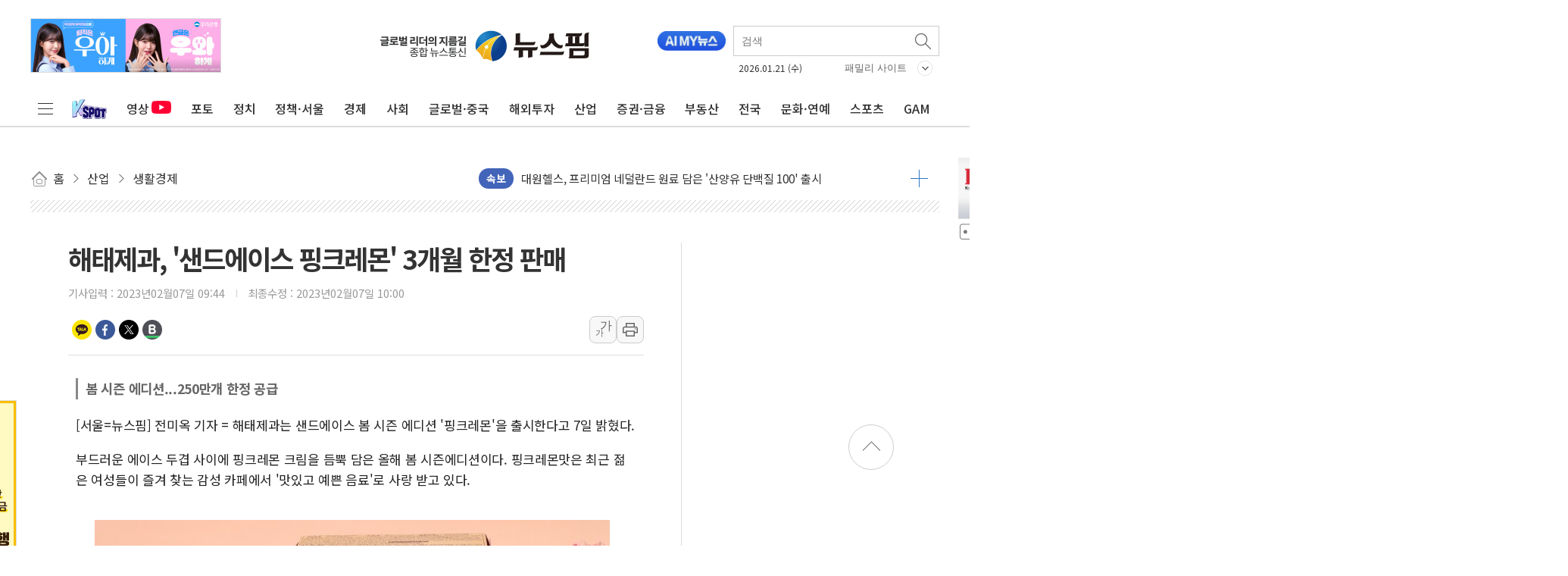

--- FILE ---
content_type: text/html; charset=UTF-8
request_url: https://www.newspim.com/news/view/20230207000142
body_size: 153892
content:
<!doctype html>
<html lang="ko">
<html>

<head>
    <!-- Google Tag Manager -->
    <script>
        (function(w, d, s, l, i) {
            w[l] = w[l] || [];
            w[l].push({
                'gtm.start': new Date().getTime(),
                event: 'gtm.js'
            });
            var f = d.getElementsByTagName(s)[0],
                j = d.createElement(s),
                dl = l != 'dataLayer' ? '&l=' + l : '';
            j.async = true;
            j.src = 'https://www.googletagmanager.com/gtm.js?id=' + i + dl;
            f.parentNode.insertBefore(j, f);
        })(window, document, 'script', 'dataLayer', 'GTM-K66G254');
    </script>
    <!-- End Google Tag Manager -->

    <meta charset="utf-8">
    <meta http-equiv="X-UA-Compatible" content="IE=edge" />
    <meta name="viewport" content="width=device-width, initial-scale=1.0, user-scalable=no">
    <meta name="google-site-verification" content="0eOslb9B5PmgyPQJN7jSgbDIcKHLLvap6FEr3jFSyPQ" />

    <link rel="shortcut icon" href="https://img.newspim.com/m/mweb/favicon_72X72V2.png" />
    <link rel="shortcut icon" sizes="144x144" href="https://img.newspim.com/m/mweb/favicon_144X144V2.png" />
    <link rel="apple-touch-icon-precomposed" href="https://img.newspim.com/m/mweb/favicon_72X72V2.png" />
    <link rel="apple-touch-icon-precomposed" sizes="144x144" href="https://img.newspim.com/m/mweb/favicon_144X144V2.png" />

    <title>해태제과, '샌드에이스 핑크레몬' 3개월 한정 판매  </title>
    <link rel="canonical" href="https://www.newspim.com/news/view/20230207000142">
    <meta name="title" content="해태제과, '샌드에이스 핑크레몬' 3개월 한정 판매  " />
    <meta name="description" content="[서울=뉴스핌] 전미옥 기자 = 해태제과는 샌드에이스 봄 시즌 에디션 '핑크레몬'을 출시한다고 7일 밝혔다.부드러운 에이스 두겹 사이에 핑크레몬 크림을 듬뿍 담은 올해 봄 시즌에디션이다. 핑크레몬맛은 최근 젊은 여성들이 즐겨 찾는 감성 카페에서 '맛있고 예쁜 음료'로 ">
    <meta property="article:section" content="산업">
    <meta property="article:published_time" content="2023-02-07T09:44:00+09:00">
    <link rel="alternate" media="only screen and (max-width: 640px)" href="https://www.newspim.com/news/view/20230207000142" />

    <!-- facebook -->
    <meta property="fb:app_id" content="163831164002552" />
    <meta property="og:site_name" content="뉴스핌" />
    <meta property="og:type" content="article" />
    <meta property="og:url" content="https://www.newspim.com/news/view/20230207000142" />
    <meta property="og:title" content="해태제과, '샌드에이스 핑크레몬' 3개월 한정 판매  " />
    <meta property="og:description" content="[서울=뉴스핌] 전미옥 기자 = 해태제과는 샌드에이스 봄 시즌 에디션 '핑크레몬'을 출시한다고 7일 밝혔다.부드러운 에이스 두겹 사이에 핑크레몬 크림을 듬뿍 담은 올해 봄 시즌에디션이다. 핑크레몬맛은 최근 젊은 여성들이 즐겨 찾는 감성 카페에서 '맛있고 예쁜 음료'로 " />
    <meta property='og:image' content="https://img.newspim.com/news/2023/02/07/2302070913065450_411_tc.jpg" />
    <meta property="og:image:type" content="image/jpeg" />
    <meta property="og:locale" content="ko_KR" />
    <!-- dable -->
    <meta property="dable:item_id" content="20230207000142">

    <!-- twitter -->
    <meta name="twitter:card" content="summary_large_image" />
    <meta name="twitter:site" content="@newspim" />
    <meta name="twitter:creator" content="@newspim" />
    <meta name="twitter:url" content="https://www.newspim.com/news/view/20230207000142" />
    <meta name="twitter:title" content="해태제과, '샌드에이스 핑크레몬' 3개월 한정 판매  " />
    <meta name="twitter:description" content="[서울=뉴스핌] 전미옥 기자 = 해태제과는 샌드에이스 봄 시즌 에디션 '핑크레몬'을 출시한다고 7일 밝혔다.부드러운 에이스 두겹 사이에 핑크레몬 크림을 듬뿍 담은 올해 봄 시즌에디션이다. 핑크레몬맛은 최근 젊은 여성들이 즐겨 찾는 감성 카페에서 '맛있고 예쁜 음료'로 " />
    <meta name="twitter:image" content="https://img.newspim.com/news/2023/02/07/2302070913065450_411_tc.jpg" />

    <link rel="preconnect" href="https://fonts.googleapis.com">
    <link rel="preconnect" href="https://fonts.gstatic.com" crossorigin>
    <link href="https://fonts.googleapis.com/css2?family=Noto+Sans+KR:wght@300;400;500;700&family=Nanum+Gothic:wght@800&display=swap" rel="stylesheet">

    <link rel="stylesheet" type="text/css" href="/css/reset.css?20260112v1" />
    <link rel="stylesheet" type="text/css" href="/css/common.css?20260112v1" />
    <link rel="stylesheet" type="text/css" href="/css/newspim.css?20260112v1" />
    <link rel="stylesheet" type="text/css" href="/css/jquery-ui.min.css" />
    <script type="text/javascript" src="https://img.newspim.com/javascript/jquery.min.js"></script>
    <script type="text/javascript" src="https://img.newspim.com/javascript/jquery-ui.min.js"></script>
    <script defer type="text/javascript" src="/js/np.js?20260112v1"></script>
    <script src="/js/lazyloading.js"></script>

    <!-- 광고 표출 -->
    <script>
        var adList = {"anda_article":{"id":"anda_article","width":300,"height":200,"interval":30,"data":[{"idx":93,"img_path":"ad\/695312053f06f.jpg","link_path":"https:\/\/youtu.be\/aN0q4bIqOo4","priority":1,"from_dt":"2025-12-30","to_dt":"2026-01-29"},{"idx":127,"img_path":"ad\/69535789ee672.gif","link_path":"http:\/\/news.samsung.com","priority":1,"from_dt":"2025-12-30","to_dt":"2026-01-31"}]},"anda_main":{"id":"anda_main","width":300,"height":200,"interval":15,"data":[{"idx":22,"img_path":"ad\/69292b6015fb6.jpg","link_path":"http:\/\/www.shinhangroup.com\/","priority":1,"from_dt":"2025-12-29","to_dt":"2026-01-28"},{"idx":99,"img_path":"ad\/6953577c20a2c.gif","link_path":"http:\/\/news.samsung.com","priority":1,"from_dt":"2025-12-30","to_dt":"2026-01-31"},{"idx":497,"img_path":"ad\/695312172cb00.jpg","link_path":"https:\/\/youtu.be\/aN0q4bIqOo4","priority":1,"from_dt":"2025-12-30","to_dt":"2026-01-29"}]},"bk_right_1":{"id":"bk_right_1","width":300,"height":90,"interval":9999,"data":[{"idx":862,"img_path":"ad\/694dc9b267c00.gif","link_path":"https:\/\/www.inje.ac.kr","priority":1,"from_dt":"2025-12-24","to_dt":"2026-01-23"}]},"bk_right_10":{"id":"bk_right_10","width":300,"height":150,"interval":9999,"data":[{"idx":1480,"img_path":"ad\/69659792258db.jpg","link_path":"https:\/\/www.cng.go.kr\/01656\/01663.web","priority":1,"from_dt":"2026-01-13","to_dt":"2026-02-12"}]},"bk_right_11":{"id":"bk_right_11","width":300,"height":138,"interval":9999,"data":[{"idx":1432,"img_path":"ad\/6965900e15e50.png","link_path":"https:\/\/ilovegohyang.go.kr\/main.html?v=20260105","priority":1,"from_dt":"2026-01-13","to_dt":"2026-02-12"}]},"bk_right_12":{"id":"bk_right_12","width":300,"height":200,"interval":9999,"data":[{"idx":1611,"img_path":"ad\/69674a0ba40d1.png","link_path":"https:\/\/samjinfood.com\/goods\/event_sale.php?sno=172&NaPm=ct=mkdpp5ml|ci=ER6b6c671b-f11c-11f0-a7a2-f2e6811b17e5|tr=brnd|hk=649c3be44a46f717d72452b85f95850203fd9a69|nacn=ei3qDAhlvuJeA","priority":1,"from_dt":"2026-01-19","to_dt":"2026-02-18"}]},"bk_right_13":{"id":"bk_right_13","width":300,"height":166,"interval":9999,"data":[{"idx":1413,"img_path":"ad\/69659feb6931b.png","link_path":"https:\/\/www.geochang.go.kr\/","priority":1,"from_dt":"2026-01-14","to_dt":"2026-01-23"}]},"bk_right_14":{"id":"bk_right_14","width":300,"height":137,"interval":9999,"data":[{"idx":1406,"img_path":"ad\/69684f12378c6.png","link_path":"https:\/\/www.gyeongnam.go.kr\/index.gyeong","priority":1,"from_dt":"2026-01-19","to_dt":"2026-02-18"}]},"bk_right_15":{"id":"bk_right_15","width":300,"height":140,"interval":9999,"data":[]},"bk_right_16":{"id":"bk_right_16","width":300,"height":220,"interval":9999,"data":[]},"bk_right_17":{"id":"bk_right_17","width":300,"height":155,"interval":9999,"data":[]},"bk_right_18":{"id":"bk_right_18","width":300,"height":143,"interval":9999,"data":[]},"bk_right_19":{"id":"bk_right_19","width":300,"height":81,"interval":9999,"data":[]},"bk_right_2":{"id":"bk_right_2","width":300,"height":300,"interval":9999,"data":[]},"bk_right_20":{"id":"bk_right_20","width":300,"height":100,"interval":9999,"data":[]},"bk_right_21":{"id":"bk_right_21","width":300,"height":155,"interval":9999,"data":[]},"bk_right_22":{"id":"bk_right_22","width":300,"height":120,"interval":9999,"data":[]},"bk_right_23":{"id":"bk_right_23","width":300,"height":170,"interval":9999,"data":[]},"bk_right_24":{"id":"bk_right_24","width":300,"height":70,"interval":9999,"data":[]},"bk_right_25":{"id":"bk_right_25","width":300,"height":95,"interval":9999,"data":[]},"bk_right_3":{"id":"bk_right_3","width":300,"height":150,"interval":9999,"data":[{"idx":1610,"img_path":"ad\/69574c2666b03.jpg","link_path":"https:\/\/www.changwon.go.kr\/cwportal\/portal.web","priority":1,"from_dt":"2026-01-02","to_dt":"2026-02-02"}]},"bk_right_4":{"id":"bk_right_4","width":300,"height":130,"interval":9999,"data":[{"idx":1467,"img_path":"ad\/695af3c630e62.jpg","link_path":"https:\/\/www.gimhae.go.kr\/main.web","priority":1,"from_dt":"2026-01-03","to_dt":"2026-12-31"}]},"bk_right_5":{"id":"bk_right_5","width":300,"height":168,"interval":9999,"data":[]},"bk_right_6":{"id":"bk_right_6","width":300,"height":110,"interval":9999,"data":[{"idx":1521,"img_path":"ad\/696051602e28b.jpg","link_path":"https:\/\/www.namhae.go.kr\/","priority":1,"from_dt":"2026-01-07","to_dt":"2026-02-06"}]},"bk_right_7":{"id":"bk_right_7","width":300,"height":407,"interval":9999,"data":[]},"bk_right_8":{"id":"bk_right_8","width":300,"height":72,"interval":9999,"data":[{"idx":1364,"img_path":"ad\/6964566016039.jpg","link_path":"https:\/\/www.jinjudream.com\/","priority":1,"from_dt":"2026-01-08","to_dt":"2026-01-31"}]},"bk_right_9":{"id":"bk_right_9","width":300,"height":140,"interval":9999,"data":[{"idx":1439,"img_path":"ad\/6965816aeb849.jpg","link_path":"https:\/\/www.uiryeong.go.kr\/index.html","priority":1,"from_dt":"2026-01-13","to_dt":"2026-01-31"}]},"ca_bt":{"id":"ca_bt","width":680,"height":100,"interval":9999,"data":[{"idx":101,"img_path":"ad\/69126ec22eb26.gif","link_path":"http:\/\/news.samsung.com","priority":1,"from_dt":"2025-06-30","to_dt":"2026-01-31"}]},"cande_bt":{"id":"cande_bt","width":680,"height":100,"interval":9999,"data":[]},"china-main-right":{"id":"china-main-right","width":200,"height":140,"interval":10,"data":[]},"cn_right1":{"id":"cn_right1","width":300,"height":90,"interval":9999,"data":[{"idx":1403,"img_path":"ad\/695d961ddf5b8.gif","link_path":"http:\/\/council.cheongju.olym.co.kr\/","priority":1,"from_dt":"2026-01-01","to_dt":"2026-01-30"}]},"cn_right10":{"id":"cn_right10","width":300,"height":120,"interval":9999,"data":[]},"cn_right11":{"id":"cn_right11","width":300,"height":87,"interval":9999,"data":[]},"cn_right12":{"id":"cn_right12","width":300,"height":400,"interval":9999,"data":[]},"cn_right13":{"id":"cn_right13","width":300,"height":186,"interval":9999,"data":[]},"cn_right2":{"id":"cn_right2","width":300,"height":120,"interval":9999,"data":[{"idx":587,"img_path":"ad\/695de05a65ab0.jpg","link_path":"http:\/\/www.cbe.go.kr\/news\/main.do","priority":1,"from_dt":"2026-01-01","to_dt":"2026-01-22"}]},"cn_right3":{"id":"cn_right3","width":300,"height":414,"interval":9999,"data":[{"idx":1410,"img_path":"ad\/6960ae5ac4485.jpg","link_path":"https:\/\/www.jincheon.go.kr\/home\/main.do","priority":1,"from_dt":"2026-01-12","to_dt":"2026-01-31"}]},"cn_right4":{"id":"cn_right4","width":300,"height":120,"interval":9999,"data":[{"idx":1398,"img_path":"ad\/696454afc0932.jpg","link_path":"https:\/\/www.chungbuk.go.kr\/www\/index.do","priority":1,"from_dt":"2026-01-12","to_dt":"2026-02-11"}]},"cn_right5":{"id":"cn_right5","width":300,"height":400,"interval":9999,"data":[{"idx":1390,"img_path":"ad\/6965f9c955d2a.png","link_path":"https:\/\/www.ehyundai.com\/newPortal\/DP\/DP000000_V.do?branchCd=B00147000","priority":1,"from_dt":"2026-01-13","to_dt":"2026-02-13"}]},"cn_right6":{"id":"cn_right6","width":300,"height":138,"interval":9999,"data":[{"idx":1408,"img_path":"ad\/6876f43d8ce6e.jpg","link_path":"https:\/\/council.jincheon.go.kr\/council\/index.do","priority":1,"from_dt":"2026-01-16","to_dt":"2026-01-31"}]},"cn_right7":{"id":"cn_right7","width":300,"height":200,"interval":9999,"data":[{"idx":1420,"img_path":"ad\/6964ac63ca8aa.gif","link_path":"https:\/\/council.jp.go.kr\/source\/korean\/main\/main.html","priority":1,"from_dt":"2026-01-19","to_dt":"2026-02-15"}]},"cn_right8":{"id":"cn_right8","width":300,"height":157,"interval":9999,"data":[]},"cn_right9":{"id":"cn_right9","width":300,"height":400,"interval":9999,"data":[{"idx":1433,"img_path":"ad\/696f30e881a18.png","link_path":"https:\/\/www.cbjce.go.kr:452\/cbjce\/main.php","priority":1,"from_dt":"2026-01-21","to_dt":"2026-02-21"}]},"dc_right1":{"id":"dc_right1","width":300,"height":141,"interval":9999,"data":[]},"dc_right10":{"id":"dc_right10","width":300,"height":300,"interval":9999,"data":[]},"dc_right11":{"id":"dc_right11","width":300,"height":140,"interval":9999,"data":[]},"dc_right12":{"id":"dc_right12","width":300,"height":70,"interval":9999,"data":[]},"dc_right13":{"id":"dc_right13","width":300,"height":67,"interval":9999,"data":[]},"dc_right14":{"id":"dc_right14","width":300,"height":80,"interval":9999,"data":[]},"dc_right15":{"id":"dc_right15","width":300,"height":120,"interval":9999,"data":[]},"dc_right16":{"id":"dc_right16","width":300,"height":171,"interval":9999,"data":[]},"dc_right17":{"id":"dc_right17","width":300,"height":171,"interval":9999,"data":[]},"dc_right18":{"id":"dc_right18","width":300,"height":120,"interval":9999,"data":[]},"dc_right19":{"id":"dc_right19","width":300,"height":87,"interval":9999,"data":[]},"dc_right2":{"id":"dc_right2","width":300,"height":80,"interval":9999,"data":[]},"dc_right20":{"id":"dc_right20","width":300,"height":170,"interval":9999,"data":[]},"dc_right21":{"id":"dc_right21","width":300,"height":170,"interval":9999,"data":[]},"dc_right22":{"id":"dc_right22","width":300,"height":200,"interval":9999,"data":[]},"dc_right3":{"id":"dc_right3","width":300,"height":168,"interval":9999,"data":[{"idx":1507,"img_path":"ad\/694dda0c7f4d2.jpg","link_path":"https:\/\/www.djtc.kr\/kor\/index.do","priority":1,"from_dt":"2025-12-29","to_dt":"2026-01-28"}]},"dc_right4":{"id":"dc_right4","width":300,"height":150,"interval":9999,"data":[{"idx":1434,"img_path":"ad\/696de13c32a8d.gif","link_path":"http:\/\/www.jcwpeach.kr\/","priority":1,"from_dt":"2026-01-14","to_dt":"2026-01-28"}]},"dc_right5":{"id":"dc_right5","width":300,"height":119,"interval":9999,"data":[]},"dc_right6":{"id":"dc_right6","width":300,"height":150,"interval":9999,"data":[]},"dc_right7":{"id":"dc_right7","width":300,"height":120,"interval":9999,"data":[]},"dc_right8":{"id":"dc_right8","width":300,"height":86,"interval":9999,"data":[]},"dc_right9":{"id":"dc_right9","width":300,"height":137,"interval":9999,"data":[]},"dg_right_1":{"id":"dg_right_1","width":300,"height":100,"interval":9999,"data":[]},"dg_right_2":{"id":"dg_right_2","width":300,"height":200,"interval":9999,"data":[]},"dg_right_3":{"id":"dg_right_3","width":300,"height":200,"interval":9999,"data":[]},"economy_bt":{"id":"economy_bt","width":680,"height":100,"interval":9999,"data":[{"idx":424,"img_path":"ad\/69545baa87bb9.jpg","link_path":"https:\/\/www.youtube.com\/watch?v=HZMYnXdl3wo","priority":1,"from_dt":"2025-12-31","to_dt":"2026-01-31"},{"idx":623,"img_path":"ad\/6912704404959.gif","link_path":"http:\/\/news.samsung.com","priority":1,"from_dt":"2025-06-30","to_dt":"2026-01-31"}]},"finance_bt":{"id":"finance_bt","width":680,"height":100,"interval":9999,"data":[{"idx":659,"img_path":"ad\/695357a6e063f.gif","link_path":"http:\/\/news.samsung.com","priority":1,"from_dt":"2025-12-30","to_dt":"2026-01-31"},{"idx":704,"img_path":"ad\/69292c5ecd34e.jpg","link_path":"http:\/\/www.shinhangroup.com\/","priority":1,"from_dt":"2025-12-29","to_dt":"2026-01-28"}]},"gj_right1":{"id":"gj_right1","width":300,"height":125,"interval":9999,"data":[{"idx":1368,"img_path":"ad\/6951e0bb57e9b.png","link_path":"https:\/\/www.poscofuturem.com\/","priority":1,"from_dt":"2025-12-10","to_dt":"2026-01-29"}]},"gj_right10":{"id":"gj_right10","width":300,"height":150,"interval":9999,"data":[]},"gj_right11":{"id":"gj_right11","width":300,"height":50,"interval":9999,"data":[]},"gj_right12":{"id":"gj_right12","width":300,"height":150,"interval":9999,"data":[]},"gj_right13":{"id":"gj_right13","width":300,"height":145,"interval":9999,"data":[]},"gj_right14":{"id":"gj_right14","width":300,"height":200,"interval":9999,"data":[]},"gj_right15":{"id":"gj_right15","width":300,"height":210,"interval":9999,"data":[]},"gj_right16":{"id":"gj_right16","width":300,"height":140,"interval":9999,"data":[]},"gj_right17":{"id":"gj_right17","width":300,"height":136,"interval":9999,"data":[]},"gj_right18":{"id":"gj_right18","width":300,"height":196,"interval":9999,"data":[]},"gj_right19":{"id":"gj_right19","width":300,"height":134,"interval":9999,"data":[]},"gj_right2":{"id":"gj_right2","width":300,"height":240,"interval":9999,"data":[{"idx":1477,"img_path":"ad\/696050e3db947.png","link_path":"https:\/\/www.gangjin.go.kr","priority":1,"from_dt":"2026-01-07","to_dt":"2026-02-05"}]},"gj_right3":{"id":"gj_right3","width":300,"height":200,"interval":9999,"data":[{"idx":1423,"img_path":"ad\/696455fd68b80.jpg","link_path":"https:\/\/www.gen.go.kr\/main\/main.php","priority":1,"from_dt":"2026-01-14","to_dt":"2026-01-23"}]},"gj_right4":{"id":"gj_right4","width":300,"height":110,"interval":9999,"data":[{"idx":1475,"img_path":"ad\/69697665260b6.jpg","link_path":"https:\/\/www.naju.go.kr\/","priority":1,"from_dt":"2026-01-16","to_dt":"2026-02-08"}]},"gj_right5":{"id":"gj_right5","width":300,"height":159,"interval":9999,"data":[]},"gj_right6":{"id":"gj_right6","width":300,"height":63,"interval":9999,"data":[]},"gj_right7":{"id":"gj_right7","width":300,"height":112,"interval":9999,"data":[]},"gj_right8":{"id":"gj_right8","width":300,"height":120,"interval":9999,"data":[{"idx":1528,"img_path":"ad\/6970294f8740d.jpg","link_path":"https:\/\/www.jifsc.com","priority":1,"from_dt":"2026-01-20","to_dt":"2026-02-19"}]},"gj_right9":{"id":"gj_right9","width":300,"height":435,"interval":9999,"data":[]},"global_bt":{"id":"global_bt","width":680,"height":100,"interval":9999,"data":[{"idx":103,"img_path":"ad\/69126ed99ab2a.gif","link_path":"http:\/\/news.samsung.com","priority":1,"from_dt":"2025-06-30","to_dt":"2026-01-31"}]},"ic_right1":{"id":"ic_right1","width":300,"height":110,"interval":9999,"data":[{"idx":352,"img_path":"ad\/695cb316c2fba.jpg","link_path":"https:\/\/www.incheon.go.kr\/index","priority":1,"from_dt":"2026-01-07","to_dt":"2026-02-06"}]},"ic_right2":{"id":"ic_right2","width":300,"height":140,"interval":9999,"data":[{"idx":1412,"img_path":"ad\/697028a5d215a.jpg","link_path":"https:\/\/www.ifez.go.kr\/intro.do","priority":1,"from_dt":"2026-01-20","to_dt":"2026-02-19"}]},"ic_right3":{"id":"ic_right3","width":300,"height":67,"interval":9999,"data":[]},"ic_right4":{"id":"ic_right4","width":300,"height":120,"interval":9999,"data":[]},"ic_right5":{"id":"ic_right5","width":300,"height":114,"interval":9999,"data":[]},"ic_right6":{"id":"ic_right6","width":300,"height":80,"interval":9999,"data":[]},"ic_right7":{"id":"ic_right7","width":300,"height":76,"interval":9999,"data":[]},"id_bottom":{"id":"id_bottom","width":680,"height":100,"interval":15,"data":[{"idx":102,"img_path":"ad\/69126ecd855a2.gif","link_path":"http:\/\/news.samsung.com","priority":1,"from_dt":"2025-06-30","to_dt":"2026-01-31"},{"idx":128,"img_path":"ad\/69292c3463e18.jpg","link_path":"http:\/\/www.shinhangroup.com\/","priority":1,"from_dt":"2025-12-29","to_dt":"2026-01-28"}]},"id_righttop":{"id":"id_righttop","width":300,"height":200,"interval":9999,"data":[{"idx":945,"img_path":"ad\/69126f5967746.gif","link_path":"http:\/\/news.samsung.com","priority":1,"from_dt":"2025-06-30","to_dt":"2026-01-31"}]},"jb_right1":{"id":"jb_right1","width":300,"height":300,"interval":9999,"data":[]},"jb_right10":{"id":"jb_right10","width":300,"height":168,"interval":9999,"data":[]},"jb_right11":{"id":"jb_right11","width":300,"height":192,"interval":9999,"data":[]},"jb_right2":{"id":"jb_right2","width":300,"height":170,"interval":9999,"data":[{"idx":1394,"img_path":"ad\/695eff731ed74.png","link_path":"https:\/\/www.jeonju.go.kr\/index.9is?contentUid=ff8080818990c349018b041a808d38ee","priority":1,"from_dt":"2026-01-08","to_dt":"2026-01-28"}]},"jb_right3":{"id":"jb_right3","width":300,"height":200,"interval":9999,"data":[]},"jb_right4":{"id":"jb_right4","width":300,"height":424,"interval":9999,"data":[{"idx":1308,"img_path":"ad\/69701492a87c8.png","link_path":"https:\/\/www.buan.go.kr\/index.buan","priority":1,"from_dt":"2026-01-22","to_dt":"2026-02-10"}]},"jb_right5":{"id":"jb_right5","width":300,"height":110,"interval":9999,"data":[]},"jb_right6":{"id":"jb_right6","width":300,"height":120,"interval":9999,"data":[]},"jb_right7":{"id":"jb_right7","width":300,"height":141,"interval":9999,"data":[]},"jb_right8":{"id":"jb_right8","width":300,"height":187,"interval":9999,"data":[]},"jb_right9":{"id":"jb_right9","width":300,"height":167,"interval":9999,"data":[]},"jj_right1":{"id":"jj_right1","width":300,"height":136,"interval":9999,"data":[]},"jj_right2":{"id":"jj_right2","width":300,"height":109,"interval":9999,"data":[]},"jj_right3":{"id":"jj_right3","width":300,"height":135,"interval":9999,"data":[]},"jj_right4":{"id":"jj_right4","width":300,"height":215,"interval":9999,"data":[]},"jj_right5":{"id":"jj_right5","width":300,"height":80,"interval":9999,"data":[]},"jj_right6":{"id":"jj_right6","width":300,"height":130,"interval":9999,"data":[]},"jj_right7":{"id":"jj_right7","width":300,"height":216,"interval":9999,"data":[]},"jj_right8":{"id":"jj_right8","width":300,"height":225,"interval":9999,"data":[]},"k_north_righ6":{"id":"k_north_righ6","width":300,"height":168,"interval":9999,"data":[]},"k_north_right1":{"id":"k_north_right1","width":300,"height":180,"interval":9999,"data":[{"idx":567,"img_path":"ad\/697024241456e.jpg","link_path":"https:\/\/www.pocheon.go.kr\/intro.jsp","priority":1,"from_dt":"2026-01-13","to_dt":"2026-02-06"}]},"k_north_right2":{"id":"k_north_right2","width":300,"height":150,"interval":9999,"data":[]},"k_north_right3":{"id":"k_north_right3","width":300,"height":170,"interval":9999,"data":[]},"k_north_right4":{"id":"k_north_right4","width":300,"height":116,"interval":9999,"data":[{"idx":1495,"img_path":"ad\/696037d20763f.jpg","link_path":"https:\/\/www.goyang.go.kr\/","priority":1,"from_dt":"2026-01-01","to_dt":"2026-02-08"}]},"k_north_right5":{"id":"k_north_right5","width":300,"height":130,"interval":9999,"data":[]},"k_south_right1":{"id":"k_south_right1","width":300,"height":100,"interval":9999,"data":[]},"k_south_right10":{"id":"k_south_right10","width":300,"height":80,"interval":9999,"data":[{"idx":1502,"img_path":"ad\/695c6e95396e8.jpg","link_path":"https:\/\/www.pyeongtaek.go.kr\/main.do","priority":1,"from_dt":"2026-01-05","to_dt":"2026-02-05"}]},"k_south_right11":{"id":"k_south_right11","width":300,"height":300,"interval":9999,"data":[]},"k_south_right12":{"id":"k_south_right12","width":300,"height":130,"interval":9999,"data":[]},"k_south_right13":{"id":"k_south_right13","width":300,"height":120,"interval":9999,"data":[]},"k_south_right14":{"id":"k_south_right14","width":300,"height":93,"interval":9999,"data":[]},"k_south_right15":{"id":"k_south_right15","width":300,"height":150,"interval":9999,"data":[]},"k_south_right2":{"id":"k_south_right2","width":300,"height":180,"interval":9999,"data":[]},"k_south_right3":{"id":"k_south_right3","width":300,"height":150,"interval":9999,"data":[{"idx":1489,"img_path":"ad\/695af2f2c52d8.png","link_path":"https:\/\/www.suwon.go.kr\/index.do","priority":1,"from_dt":"2026-01-16","to_dt":"2026-01-31"}]},"k_south_right4":{"id":"k_south_right4","width":300,"height":170,"interval":9999,"data":[]},"k_south_right5":{"id":"k_south_right5","width":300,"height":80,"interval":9999,"data":[{"idx":1474,"img_path":"ad\/6965a3137db08.jpg","link_path":"https:\/\/www.yongin.go.kr\/index.do","priority":1,"from_dt":"2026-01-13","to_dt":"2026-02-10"}]},"k_south_right6":{"id":"k_south_right6","width":300,"height":140,"interval":9999,"data":[{"idx":1540,"img_path":"ad\/6960aef27b67f.jpg","link_path":"https:\/\/www.gg.go.kr\/bbs\/boardView.do?bIdx=119939976&bsIdx=838&bcIdx=0&menuId=1534&isManager=true&isCharge=true&page=","priority":1,"from_dt":"2026-01-12","to_dt":"2026-02-09"}]},"k_south_right7":{"id":"k_south_right7","width":300,"height":100,"interval":9999,"data":[{"idx":1491,"img_path":"ad\/690c2d3664924.jpg","link_path":"https:\/\/www.hscity.go.kr\/","priority":1,"from_dt":"2026-01-09","to_dt":"2026-02-01"}]},"k_south_right8":{"id":"k_south_right8","width":300,"height":134,"interval":9999,"data":[{"idx":1415,"img_path":"ad\/697029d064931.jpg","link_path":"https:\/\/www.anseong.go.kr\/main.do","priority":1,"from_dt":"2026-01-20","to_dt":"2026-02-19"}]},"k_south_right9":{"id":"k_south_right9","width":300,"height":300,"interval":9999,"data":[]},"kw_right1":{"id":"kw_right1","width":300,"height":424,"interval":9999,"data":[]},"kw_right2":{"id":"kw_right2","width":300,"height":148,"interval":9999,"data":[]},"kw_right3":{"id":"kw_right3","width":300,"height":200,"interval":9999,"data":[]},"kw_right4":{"id":"kw_right4","width":300,"height":105,"interval":9999,"data":[]},"kw_right5":{"id":"kw_right5","width":300,"height":400,"interval":9999,"data":[]},"kw_right6":{"id":"kw_right6","width":300,"height":150,"interval":9999,"data":[]},"m_view_byline":{"id":"m_view_byline","width":620,"height":60,"interval":9999,"data":[]},"main_right_top":{"id":"main_right_top","width":300,"height":200,"interval":9999,"data":[{"idx":703,"img_path":"ad\/6269ddf06304e.jpg","link_path":"https:\/\/gam.newspim.com","priority":1,"from_dt":"2022-04-28","to_dt":"2050-12-31"}]},"maincenter":{"id":"maincenter","width":853,"height":90,"interval":15,"data":[{"idx":90,"img_path":"ad\/694e0f94b4bb5.gif","link_path":"http:\/\/tx.theline13.com\/click?ad=106343","priority":1,"from_dt":"2025-12-26","to_dt":"2026-01-25"},{"idx":111,"img_path":"ad\/63f318a4117d9.png","link_path":"https:\/\/www.shinhan.com\/index.jsp","priority":1,"from_dt":"2025-05-23","to_dt":"2026-01-22"},{"idx":604,"img_path":"ad\/674663fc2fa82.jpg","link_path":"https:\/\/www.aekyunggroup.co.kr\/","priority":1,"from_dt":"2025-12-30","to_dt":"2026-01-29"},{"idx":717,"img_path":"ad\/695311e3d6ad9.jpg","link_path":"https:\/\/youtu.be\/aN0q4bIqOo4","priority":1,"from_dt":"2025-12-30","to_dt":"2026-01-29"},{"idx":1156,"img_path":"ad\/6927f7bf8469f.jpg","link_path":"https:\/\/www.kyobo.com","priority":1,"from_dt":"2025-12-24","to_dt":"2026-01-23"}]},"mainmiddel":{"id":"mainmiddel","width":240,"height":200,"interval":9999,"data":[]},"mainrightbottom":{"id":"mainrightbottom","width":300,"height":200,"interval":30,"data":[{"idx":75,"img_path":"ad\/681180e80da3f.jpg","link_path":"https:\/\/www.cjlogistics.com\/ko\/main","priority":1,"from_dt":"2025-12-23","to_dt":"2026-01-22"},{"idx":98,"img_path":"ad\/69292bb19bb81.jpg","link_path":"http:\/\/www.shinhangroup.com\/","priority":1,"from_dt":"2025-12-29","to_dt":"2026-01-28"},{"idx":105,"img_path":"ad\/69126f151152a.gif","link_path":"http:\/\/news.samsung.com","priority":1,"from_dt":"2025-09-30","to_dt":"2026-01-31"},{"idx":109,"img_path":"ad\/64477d7484fe4.png","link_path":"https:\/\/www.shinhan.com\/index.jsp","priority":1,"from_dt":"2025-07-29","to_dt":"2026-01-22"},{"idx":284,"img_path":"ad\/6953119beaf00.jpg","link_path":"https:\/\/youtu.be\/aN0q4bIqOo4","priority":1,"from_dt":"2025-12-30","to_dt":"2026-01-29"},{"idx":368,"img_path":"ad\/672028abb6dc4.png","link_path":"https:\/\/www.samsungfire.com","priority":5,"from_dt":"2025-12-30","to_dt":"2026-01-29"},{"idx":819,"img_path":"ad\/688853197cfcf.png","link_path":"https:\/\/www.samsunglife.com","priority":1,"from_dt":"2025-12-24","to_dt":"2026-01-23"},{"idx":933,"img_path":"ad\/694b8e643b0c2.gif","link_path":"https:\/\/lgartssponsorship.lg.co.kr\/?utm_source=timesquare&utm_medium=ooh&utm_campaign=2025_lgxguggenheim&utm_content=qr_video","priority":1,"from_dt":"2025-12-24","to_dt":"2026-01-31"},{"idx":944,"img_path":"ad\/69530d049a4c1.jpg","link_path":"https:\/\/www.shinhansec.com\/","priority":1,"from_dt":"2025-12-30","to_dt":"2026-01-28"},{"idx":1135,"img_path":"ad\/6721bef262d29.jpg","link_path":"https:\/\/www.samsungcard.com\/personal\/main\/UHPPCO0101M0.jsp","priority":1,"from_dt":"2025-12-23","to_dt":"2026-01-22"},{"idx":1205,"img_path":"ad\/66f35fc24c206.jpg","link_path":"https:\/\/www.hi.co.kr\/serviceAction.do?NaPm=ct=m1h5omh8|ci=checkout|tr=ds|trx=null|hk=e1f2d7a721edb50447c07561d757092199d1354b","priority":1,"from_dt":"2025-12-30","to_dt":"2026-01-29"}]},"maintop":{"id":"maintop","width":250,"height":70,"interval":20,"data":[{"idx":21,"img_path":"ad\/69530e42d8fdb.png","link_path":"https:\/\/www.koreainvestment-event.com\/ebiz\/pc\/?utm_source=da_corporatepr&utm_medium=pr_ad&utm_campaign=corporatepr","priority":1,"from_dt":"2025-12-30","to_dt":"2026-01-28"},{"idx":52,"img_path":"ad\/69537f335a42c.jpg","link_path":"https:\/\/m-able.app\/s3fvvmg ","priority":1,"from_dt":"2026-01-01","to_dt":"2026-01-31"},{"idx":53,"img_path":"ad\/67216f529eb87.jpg","link_path":"https:\/\/www.skbroadband.com\/Main.do","priority":1,"from_dt":"2025-12-29","to_dt":"2026-01-28"},{"idx":59,"img_path":"ad\/69545b894d18f.jpg","link_path":"https:\/\/www.youtube.com\/watch?v=HZMYnXdl3wo","priority":1,"from_dt":"2025-12-31","to_dt":"2026-01-31"},{"idx":60,"img_path":"ad\/69126eb30bcda.gif","link_path":"http:\/\/news.samsung.com","priority":1,"from_dt":"2025-06-30","to_dt":"2026-01-31"},{"idx":61,"img_path":"ad\/69292c1da08ff.jpg","link_path":"http:\/\/www.shinhangroup.com\/","priority":1,"from_dt":"2025-12-29","to_dt":"2026-01-28"},{"idx":64,"img_path":"ad\/6143e2d50d758.gif","link_path":"http:\/\/www.akglobal.net\/","priority":1,"from_dt":"2021-09-01","to_dt":"2028-12-31"},{"idx":97,"img_path":"ad\/695311d26a383.jpg","link_path":"https:\/\/youtu.be\/aN0q4bIqOo4","priority":5,"from_dt":"2025-12-30","to_dt":"2026-01-29"},{"idx":107,"img_path":"ad\/63f3187581c2d.png","link_path":"https:\/\/www.shinhan.com\/index.jsp","priority":1,"from_dt":"2025-07-29","to_dt":"2026-01-22"},{"idx":123,"img_path":"ad\/690061ce16907.jpg","link_path":"https:\/\/www.hwgeneralins.com\/","priority":1,"from_dt":"2025-12-24","to_dt":"2026-01-23"},{"idx":182,"img_path":"ad\/694b813971a85.jpg","link_path":"https:\/\/www.lge.co.kr\/air-conditioners\/fq25fn9be1?utm_medium=banner&utm_source=naverbs&utm_campaign=20250109_whisen_bs_bc&utm_content=maintext&utm_term=\ud718\uc13c","priority":1,"from_dt":"2025-12-24","to_dt":"2026-01-23"},{"idx":190,"img_path":"ad\/66e1434449f90.jpg","link_path":"http:\/\/www.hanafn.com\/","priority":5,"from_dt":"2025-07-01","to_dt":"2026-01-31"},{"idx":397,"img_path":"ad\/667b55495df64.jpg","link_path":"http:\/\/www.doosan-tesna.com\/","priority":1,"from_dt":"2025-12-22","to_dt":"2026-01-21"},{"idx":402,"img_path":"ad\/6927f21dd4a05.png","link_path":"https:\/\/www.samsungfund.com\/etf\/pension\/pensionkodex.do?utm_source=naver&utm_medium=brandsearch_sa_pc&utm_campaign=ptkorea_fund&utm_content=mainimg","priority":1,"from_dt":"2025-12-26","to_dt":"2026-01-25"},{"idx":422,"img_path":"ad\/681aa9988c2f2.jpg","link_path":"https:\/\/product.kt.com\/wDic\/productDetail.do?ItemCode=1630","priority":1,"from_dt":"2025-12-26","to_dt":"2026-01-25"},{"idx":501,"img_path":"ad\/663053aee5ab8.png","link_path":"https:\/\/www.hanaw.com","priority":1,"from_dt":"2025-10-31","to_dt":"2026-01-31"},{"idx":594,"img_path":"ad\/6747f4a007b69.png","link_path":"https:\/\/news.samsungcnt.com\/ko\/","priority":1,"from_dt":"2025-12-22","to_dt":"2026-01-21"},{"idx":716,"img_path":"ad\/6953817e2bda1.jpg","link_path":"https:\/\/www.lotterental.com\/homepage\/html\/web\/index\/index.html","priority":1,"from_dt":"2025-12-30","to_dt":"2026-01-29"},{"idx":848,"img_path":"ad\/676502f37262f.png","link_path":"https:\/\/www.hanwhawm.com\/main\/main\/index.cmd","priority":1,"from_dt":"2025-12-23","to_dt":"2026-01-22"},{"idx":994,"img_path":"ad\/694ded938608f.jpg","link_path":"https:\/\/www.ssyenc.co.kr\/ko\/main\/main.asp","priority":1,"from_dt":"2025-12-26","to_dt":"2026-01-23"},{"idx":1104,"img_path":"ad\/68831cc9278f6.jpg","link_path":"https:\/\/www.hjsc.co.kr\/main\/","priority":1,"from_dt":"2025-12-23","to_dt":"2026-01-22"},{"idx":1207,"img_path":"ad\/67b55e50b1e7f.jpg","link_path":"https:\/\/www.poscoenc.com:446\/ko\/index.aspx","priority":1,"from_dt":"2025-12-24","to_dt":"2026-01-23"}]},"mobile_main_bottom":{"id":"mobile_main_bottom","width":400,"height":133,"interval":9999,"data":[{"idx":846,"img_path":"ad\/695311bfdc138.jpg","link_path":"https:\/\/youtu.be\/aN0q4bIqOo4","priority":1,"from_dt":"2025-12-30","to_dt":"2026-01-29"}]},"n_s_bt":{"id":"n_s_bt","width":300,"height":300,"interval":30,"data":[{"idx":33,"img_path":"ad\/69292b9d565ec.jpg","link_path":"http:\/\/www.shinhangroup.com\/","priority":1,"from_dt":"2025-12-29","to_dt":"2026-01-28"},{"idx":79,"img_path":"ad\/68d4e970d1d99.png","link_path":"https:\/\/www.samsunglife.com","priority":1,"from_dt":"2025-12-24","to_dt":"2026-01-23"},{"idx":80,"img_path":"ad\/6720286ca87ce.jpg","link_path":"https:\/\/bit.ly\/3TBHnnJ","priority":10,"from_dt":"2025-12-30","to_dt":"2026-01-29"},{"idx":138,"img_path":"ad\/69126f49ba4a3.gif","link_path":"http:\/\/news.samsung.com","priority":1,"from_dt":"2025-09-30","to_dt":"2026-01-31"},{"idx":170,"img_path":"ad\/6948fe83459b4.jpg","link_path":"https:\/\/www.kbinsure.co.kr\/CG302290001.ec","priority":1,"from_dt":"2025-12-22","to_dt":"2026-01-21"},{"idx":188,"img_path":"ad\/694b8e78d9784.gif","link_path":"https:\/\/lgartssponsorship.lg.co.kr\/?utm_source=timesquare&utm_medium=ooh&utm_campaign=2025_lgxguggenheim&utm_content=qr_video","priority":1,"from_dt":"2025-12-24","to_dt":"2026-01-31"},{"idx":285,"img_path":"ad\/695311f48a7ea.jpg","link_path":"https:\/\/youtu.be\/aN0q4bIqOo4","priority":1,"from_dt":"2025-12-30","to_dt":"2026-01-29"},{"idx":296,"img_path":"ad\/692fd15c43505.jpg","link_path":"https:\/\/new.7-elevenapp.co.kr\/common\/share-call-back\/?shareUrl=\/event\/1989","priority":1,"from_dt":"2025-12-31","to_dt":"2026-01-30"},{"idx":443,"img_path":"ad\/69029e9844b3d.gif","link_path":"https:\/\/www.koreainvestment-event.com\/ebiz\/pc\/?utm_source=da_corporatepr&utm_medium=pr_ad&utm_campaign=corporatepr","priority":1,"from_dt":"2025-10-30","to_dt":"2026-02-27"},{"idx":708,"img_path":"ad\/69530e89f2c83.gif","link_path":"https:\/\/www.koreainvestment-event.com\/ebiz\/pc\/?utm_source=da_corporatepr&utm_medium=pr_ad&utm_campaign=corporatepr","priority":1,"from_dt":"2025-12-30","to_dt":"2026-01-29"},{"idx":966,"img_path":"ad\/694ba078037a7.jpg","link_path":"https:\/\/www.ktng.com\/","priority":1,"from_dt":"2025-12-25","to_dt":"2026-01-24"}]},"n_s_rt":{"id":"n_s_rt","width":300,"height":200,"interval":15,"data":[{"idx":20,"img_path":"ad\/69126e6e16948.gif","link_path":"http:\/\/news.samsung.com","priority":1,"from_dt":"2025-06-30","to_dt":"2026-01-31"},{"idx":24,"img_path":"ad\/69545b77e5257.jpg","link_path":"https:\/\/www.youtube.com\/watch?v=HZMYnXdl3wo","priority":1,"from_dt":"2025-12-31","to_dt":"2026-01-31"},{"idx":55,"img_path":"ad\/68d9cccd8f6de.jpg","link_path":"https:\/\/www.mynamuhbegin.com\/irp ","priority":1,"from_dt":"2025-12-22","to_dt":"2026-01-21"},{"idx":106,"img_path":"ad\/687733524db08.png","link_path":"http:\/\/www.nhfngroup.com","priority":1,"from_dt":"2026-01-14","to_dt":"2026-02-13"},{"idx":108,"img_path":"ad\/64477d526cbbe.png","link_path":"https:\/\/www.shinhan.com\/index.jsp","priority":1,"from_dt":"2025-05-23","to_dt":"2026-01-22"},{"idx":297,"img_path":"ad\/66d4feb9595a9.png","link_path":"https:\/\/www.sktelecom.com\/index.html","priority":1,"from_dt":"2025-12-31","to_dt":"2026-01-30"},{"idx":417,"img_path":"ad\/69530e294bc6b.gif","link_path":"https:\/\/www.koreainvestment-event.com\/ebiz\/pc\/?utm_source=da_corporatepr&utm_medium=pr_ad&utm_campaign=corporatepr","priority":1,"from_dt":"2025-12-30","to_dt":"2026-01-29"},{"idx":483,"img_path":"ad\/694b7aacd3eb2.jpg","link_path":"https:\/\/www.129.go.kr","priority":10,"from_dt":"2025-12-29","to_dt":"2026-01-28"},{"idx":496,"img_path":"ad\/69531251de747.jpg","link_path":"https:\/\/youtu.be\/aN0q4bIqOo4","priority":1,"from_dt":"2025-12-30","to_dt":"2026-01-29"},{"idx":648,"img_path":"ad\/6953200c5de22.png","link_path":"https:\/\/www.daishin.com\/g.ds?m=4027&p=3979&v=2983","priority":1,"from_dt":"2025-12-30","to_dt":"2026-01-29"},{"idx":688,"img_path":"ad\/692f777818af6.jpg","link_path":"https:\/\/www.kbinsure.co.kr\/CG302290001.ec","priority":1,"from_dt":"2025-12-02","to_dt":"2026-02-01"},{"idx":1006,"img_path":"ad\/695309ca7abb0.jpg","link_path":"https:\/\/whrdb.peoplepowerparty.kr\/","priority":5,"from_dt":"2025-12-30","to_dt":"2026-01-26"},{"idx":1061,"img_path":"ad\/695f05abe22c7.png","link_path":"https:\/\/www.crowdnet.or.kr\/index.jsp","priority":1,"from_dt":"2026-01-17","to_dt":"2026-01-31"},{"idx":1079,"img_path":"ad\/694e3d05ecc11.png","link_path":"https:\/\/www.starfield.co.kr\/wirye\/main.do#none","priority":1,"from_dt":"2025-12-26","to_dt":"2026-01-25"},{"idx":1089,"img_path":"ad\/6924f29d2b17f.png","link_path":"https:\/\/news.samsungsemiconductor.com\/kr\/","priority":1,"from_dt":"2025-12-23","to_dt":"2026-01-22"},{"idx":1107,"img_path":"ad\/694e117221ba9.jpg","link_path":"http:\/\/trk.nmg.co.kr\/click?ad=142","priority":10,"from_dt":"2025-12-26","to_dt":"2026-01-26"},{"idx":1197,"img_path":"ad\/69520809f3be4.jpg","link_path":"https:\/\/www.shinhansec.com\/","priority":1,"from_dt":"2025-12-30","to_dt":"2026-01-29"}]},"politics_bt":{"id":"politics_bt","width":680,"height":100,"interval":9999,"data":[{"idx":104,"img_path":"ad\/69126efbafbc6.gif","link_path":"http:\/\/news.samsung.com","priority":1,"from_dt":"2025-06-30","to_dt":"2026-01-31"},{"idx":173,"img_path":"ad\/69292c537b09a.jpg","link_path":"http:\/\/www.shinhangroup.com\/","priority":1,"from_dt":"2025-12-29","to_dt":"2026-01-28"}]},"property_bt":{"id":"property_bt","width":680,"height":100,"interval":9999,"data":[{"idx":247,"img_path":"ad\/695358635d988.gif","link_path":"http:\/\/news.samsung.com","priority":1,"from_dt":"2025-12-30","to_dt":"2026-01-31"}]},"social_right1":{"id":"social_right1","width":300,"height":200,"interval":9999,"data":[]},"social_right2":{"id":"social_right2","width":300,"height":200,"interval":9999,"data":[]},"society_bt":{"id":"society_bt","width":680,"height":100,"interval":9999,"data":[{"idx":1266,"img_path":"ad\/695357f5b84ea.gif","link_path":"http:\/\/news.samsung.com","priority":1,"from_dt":"2025-12-30","to_dt":"2026-01-31"}]},"subleftwing":{"id":"subleftwing","width":120,"height":600,"interval":30,"data":[{"idx":91,"img_path":"ad\/69545b98c8c32.jpg","link_path":"https:\/\/www.youtube.com\/watch?v=HZMYnXdl3wo","priority":1,"from_dt":"2025-12-31","to_dt":"2026-01-31"},{"idx":95,"img_path":"ad\/694e0fa14cf18.gif","link_path":"http:\/\/tx.theline13.com\/click?ad=106343","priority":1,"from_dt":"2025-11-04","to_dt":"2026-01-25"},{"idx":226,"img_path":"ad\/695312363cc65.jpg","link_path":"https:\/\/youtu.be\/aN0q4bIqOo4","priority":1,"from_dt":"2025-12-30","to_dt":"2026-01-29"},{"idx":881,"img_path":"ad\/69126f292dc72.gif","link_path":"http:\/\/news.samsung.com","priority":1,"from_dt":"2025-06-30","to_dt":"2026-01-31"},{"idx":917,"img_path":"ad\/64477ed0bffbe.png","link_path":"https:\/\/www.shinhan.com\/index.jsp","priority":1,"from_dt":"2025-10-28","to_dt":"2026-01-22"}]},"tk_right1":{"id":"tk_right1","width":300,"height":90,"interval":9999,"data":[{"idx":1609,"img_path":"ad\/69684345c456a.jpg","link_path":"https:\/\/www.uljin.go.kr\/index.uljin","priority":1,"from_dt":"2026-01-12","to_dt":"2026-01-30"}]},"tk_right2":{"id":"tk_right2","width":300,"height":424,"interval":9999,"data":[]},"tk_right3":{"id":"tk_right3","width":300,"height":140,"interval":9999,"data":[]},"tk_right4":{"id":"tk_right4","width":300,"height":134,"interval":9999,"data":[]},"tk_right5":{"id":"tk_right5","width":300,"height":137,"interval":9999,"data":[]},"tk_right6":{"id":"tk_right6","width":300,"height":121,"interval":9999,"data":[]},"tk_right7":{"id":"tk_right7","width":300,"height":37,"interval":9999,"data":[]},"w_view_article":{"id":"w_view_article","width":300,"height":250,"interval":9999,"data":[]},"w_view_byline_1":{"id":"w_view_byline_1","width":300,"height":250,"interval":9999,"data":[{"idx":1320,"img_path":"ad\/67353b358c7ab.jpg","link_path":"https:\/\/infobellmall.com\/surl\/P\/4720","priority":1,"from_dt":"2024-11-14","to_dt":"2026-11-13"}]},"w_view_byline_2":{"id":"w_view_byline_2","width":300,"height":250,"interval":9999,"data":[{"idx":1322,"img_path":"ad\/67c7e5ab65acf.jpg","link_path":"https:\/\/infobellmall.com\/surl\/P\/5226","priority":1,"from_dt":"2024-11-14","to_dt":"2026-11-13"}]},"w_view_right":{"id":"w_view_right","width":300,"height":250,"interval":9999,"data":[{"idx":1586,"img_path":"ad\/691c0f424ad99.jpeg","link_path":"https:\/\/adcross.co.kr\/surl\/P\/4165","priority":1,"from_dt":"2025-07-10","to_dt":"2026-12-31"}]},"w_view_rightwing":{"id":"w_view_rightwing","width":120,"height":600,"interval":9999,"data":[]}};
        var adImgPath = 'https://img.newspim.com/';
        var adCaptureId = null;
        var adCaptureIdx = null;
    </script>
    <script src="/js/ad.js?20260112v1"></script>

            <link rel="amphtml" href="https://m.newspim.com/newsamp/view/20230207000142" />
    
    <script type="text/javascript">
        window._taboola = window._taboola || [];
        _taboola.push({
            article: 'auto'
        });
        ! function(e, f, u, i) {
            if (!document.getElementById(i)) {
                e.async = 1;
                e.src = u;
                e.id = i;
                f.parentNode.insertBefore(e, f);
            }
        }(document.createElement('script'),
            document.getElementsByTagName('script')[0],
            '//cdn.taboola.com/libtrc/newspim-desktop/loader.js',
            'tb_loader_script');
        if (window.performance && typeof window.performance.mark == 'function') {
            window.performance.mark('tbl_ic');
        }
    </script>
    <script async src="https://cdn.taboola.com/webpush/publishers/1859083/taboola-push-sdk.js"></script>
</head><body>
  <!-- Google Tag Manager (noscript) -->
  <noscript><iframe src="https://www.googletagmanager.com/ns.html?id=GTM-K66G254" height="0" width="0" style="display:none;visibility:hidden"></iframe></noscript>
  <!-- End Google Tag Manager (noscript) -->

  <!-- 전체메뉴 -->
  <div class="allnav hide">
    <button type="button" onclick="allMenuStatus('off')">닫기</button>
    <div class="inbox">

        <div class="header">
            <span>전체기사</span>
            <span>
                <a href="/news/lists?category_cd=1">최신뉴스</a>
                <a href="https://gam.newspim.com" target="_blank">GAM</a>
            </span>
        </div>
        <div class="box">

            <div>
                <span><a href="https://www.youtube.com/@K%C2%B7SPOT_newspim" target="_blank">KSPOT</a></span>
                <ul>
                    <li>
                        <a href="https://www.youtube.com/@K%C2%B7SPOT_newspim" target="_blank"><img src="/images/common/nav_kspot.png" class="kspotMenu" alt="KSPOT"></a>
                    </li>
                </ul>
            </div>

            <div>
                <span><a href="https://vod.newspim.com" target="_blank">영상</a></span>
                <ul>
                    <li>
                        <a href="https://vod.newspim.com" target="_blank">영상<img src="/images/sns/ico_youtube.svg" class="kydMenu"> </a>
                    </li>
                </ul>
            </div>

            <div>
                <span><a href="https://photo.newspim.com" target="_blank">포토</a></span>
                <ul>
                    <li><a href="https://photo.newspim.com" target="_blank">포토</a></li>
                </ul>
            </div>

            <div>
                <span><a href="/section/politics">정치</a></span>
                <ul>
                    <li><a href="/news/lists?category_cd=101010">청와대·감사원</a></li>
                    <li><a href="/news/lists?category_cd=101020">국회·정당</a></li>
                    <li><a href="/news/lists?category_cd=101030">통일·외교</a></li>
                    <li><a href="/news/lists?category_cd=101040">국방·안보</a></li>
                    <li><a href="/news/lists?category_cd=101050">북한</a></li>
                    <li><a href="/news/lists?category_cd=101060">한민족·다문화</a></li>
                </ul>
            </div>

            <div>
                <span><a href="/section/policy">정책&middot;서울</a></span>
                <ul>
                    <li><a href="/news/lists?category_cd=125010">서울시</a></li>
                    <li><a href="/news/lists?category_cd=125020">서울시의회</a></li>
                    <li><a href="/news/lists?category_cd=125030">자치구</a></li>
                    <li><a href="/news/lists?category_cd=125040">총리실</a></li>
                    <li><a href="/news/lists?category_cd=125050">노동</a></li>
                    <li><a href="/news/lists?category_cd=125060">복지</a></li>
                    <li><a href="/news/lists?category_cd=125070">교육</a></li>
                </ul>
            </div>

            <div>
                <span><a href="/section/economy">경제</a></span>
                <ul>
                    <li><a href="/news/lists?category_cd=103010">경제일반</a></li>
                    <li><a href="/news/lists?category_cd=103020">경제정책</a></li>
                    <li><a href="/news/lists?category_cd=103030">지표</a></li>
                    <li><a href="/news/lists?category_cd=103040">공정거래</a></li>
                    <li><a href="/news/lists?category_cd=103050">농림수산</a></li>
                    <li><a href="/news/lists?category_cd=103060">공기업</a></li>
                    <li><a href="/news/lists?category_cd=103070">과학기술</a></li>
                </ul>
            </div>

            <div>
                <span><a href="/section/society">사회</a></span>
                <ul>
                    <li><a href="/news/lists?category_cd=102010">사건·사고</a></li>
                    <li><a href="/news/lists?category_cd=102020">법원·검찰</a></li>
                    <li><a href="/news/lists?category_cd=102110">재난</a></li>
                    <li><a href="/news/lists?category_cd=102030">교육</a></li>
                    <li><a href="/news/lists?category_cd=102040">복지</a></li>
                    <li><a href="/news/lists?category_cd=102050">노동</a></li>
                    <li><a href="/news/lists?category_cd=102060">환경</a></li>
                    <li><a href="/news/lists?category_cd=102070">교통</a></li>
                    <li><a href="/news/lists?category_cd=102080">여성·아동</a></li>
                    <li><a href="/news/lists?category_cd=102100">날씨</a></li>
                    <li><a href="/news/lists?category_cd=114010">인사</a></li>
                    <li><a href="/news/lists?category_cd=114020">부고</a></li>
                </ul>
            </div>

            <div>
                <span><a href="/section/globals">글로벌&middot;중국</a></span>
                <ul>
                    <li><a href="/news/lists/?category_cd=107010">특파원</a></li>
                    <li><a href="/news/lists/?category_cd=107020">글로벌정치</a></li>
                    <li><a href="/news/lists/?category_cd=107030">글로벌경제</a></li>
                    <li><a href="/news/lists/?category_cd=107180">중국</a></li>
                    <li><a href="/news/lists/?category_cd=107040">미국·북미</a></li>
                    <li><a href="/news/lists/?category_cd=107050">중남미</a></li>
                    <li><a href="/news/lists/?category_cd=107060">일본</a></li>
                    <li><a href="/news/lists/?category_cd=107070">유럽</a></li>
                    <li><a href="/news/lists/?category_cd=107080">동남아·호주</a></li>
                    <li><a href="/news/lists/?category_cd=107170">베트남</a></li>
                    <li><a href="/news/lists/?category_cd=107090">인도</a></li>
                    <li><a href="/news/lists/?category_cd=107100">중동</a></li>
                    <li><a href="/news/lists/?category_cd=107110">아프리카</a></li>
                    <li><a href="/news/lists/?category_cd=107140">러시아</a></li>
                    <li><a href="/news/lists/?category_cd=107150">동구</a></li>
                    <li><a href="/news/lists/?category_cd=107160">기타</a></li>
                </ul>
            </div>

            <div>
                <span><a href="/event/portfolio">해외투자</a></span>
                <ul>
                    <li><a href="/event/portfolio">해외투자</a></li>
                </ul>
            </div>

            <div>
                <span><a href="/section/industry">산업</a></span>
                <ul>
                    <li><a href="/news/lists/?category_cd=106010">재계·경영</a></li>
                    <li><a href="/news/lists/?category_cd=106240">전기·전자</a></li>
                    <li><a href="/news/lists/?category_cd=106050">자동차</a></li>
                    <li><a href="/news/lists/?category_cd=106060">항공</a></li>
                    <li><a href="/news/lists/?category_cd=106070">물류</a></li>
                    <li><a href="/news/lists/?category_cd=106080">철강</a></li>
                    <li><a href="/news/lists/?category_cd=106090">조선</a></li>
                    <li><a href="/news/lists/?category_cd=106100">화학</a></li>
                    <li><a href="/news/lists/?category_cd=106110">중공업</a></li>
                    <li><a href="/news/lists/?category_cd=106120">에너지</a></li>
                    <li><a href="/news/lists/?category_cd=106130">상사</a></li>
                    <li><a href="/news/lists/?category_cd=106230">ICT</a></li>
                    <li><a href="/news/lists/?category_cd=106190">중기·벤처</a></li>
                    <li><a href="/news/lists/?category_cd=106250">생활경제</a></li>
                    <li><a href="/news/lists/?category_cd=106200">제약·바이오</a></li>
                </ul>
            </div>

            <div>
                <span><a href="/section/finance">증권&middot;금융</a></span>
                <ul>
                    <li><a href="/news/lists/?category_cd=105010">은행</a></li>
                    <li><a href="/news/lists/?category_cd=105020">증권</a></li>
                    <li><a href="/news/lists/?category_cd=105030">보험</a></li>
                    <li><a href="/news/lists/?category_cd=105040">카드</a></li>
                    <li><a href="/news/lists/?category_cd=105050">시황</a></li>
                    <li><a href="/news/lists/?category_cd=105060">주식</a></li>
                    <li><a href="/news/lists/?category_cd=105070">펀드</a></li>
                    <li><a href="/news/lists/?category_cd=105080">채권·외환</a></li>
                    <li><a href="/news/lists/?category_cd=105090">가상통화</a></li>
                    <li><a href="/news/lists/?category_cd=105100">VC</a></li>
                    <li><a href="/news/lists/?category_cd=105110">저축은행·대부업</a></li>
                    <li><a href="/news/lists/?category_cd=105120">핀테크</a></li>
                </ul>
            </div>

            <div>
                <span><a href="/section/property">부동산</a></span>
                <ul>
                    <li><a href="/news/lists/?category_cd=104010">정책</a></li>
                    <li><a href="/news/lists/?category_cd=104020">건설</a></li>
                    <li><a href="/news/lists/?category_cd=104030">분양</a></li>
                    <li><a href="/news/lists/?category_cd=104040">수익형부동산</a></li>
                </ul>
            </div>

            <div>
                <span><a href="/section/local">전국</a></span>
                <ul>
                    <li><a href="/news/lists/?category_cd=108010">지자체</a></li>
                    <li><a href="/news/lists/?category_cd=108020">단체장</a></li>
                    <li><a href="/section/local/?category_cd=108070">강원</a></li>
                    <li><a href="/section/local/?category_cd=108030">경기남부</a></li>
                    <li><a href="/section/local/?category_cd=108100">경기북부</a></li>
                    <li><a href="/section/local/?category_cd=108050">부산·울산·경남</a></li>
                    <li><a href="/section/local/?category_cd=108090">대구·경북</a></li>
                    <li><a href="/section/local/?category_cd=108040">충북</a></li>
                    <li><a href="/section/local/?category_cd=108060">광주·전남</a></li>
                    <li><a href="/section/local/?category_cd=108110">대전·충남·세종</a></li>
                    <li><a href="/section/local/?category_cd=108120">전북</a></li>
                    <li><a href="/section/local/?category_cd=108130">인천</a></li>
                    <li><a href="/section/local/?category_cd=108080">제주</a></li>
                </ul>
            </div>

            <div>
                <span><a href="/section/entertain">문화&middot;연예</a></span>
                <ul>
                    <li><a href="/news/lists/?category_cd=109010">문화일반</a></li>
                    <li><a href="/news/lists/?category_cd=109020">문화정책</a></li>
                    <li><a href="/news/lists/?category_cd=109030">공연</a></li>
                    <li><a href="/news/lists/?category_cd=109040">전시·아트</a></li>
                    <li><a href="/news/lists/?category_cd=109050">출판</a></li>
                    <li><a href="/news/lists/?category_cd=109060">종교</a></li>
                    <li><a href="/news/lists/?category_cd=109070">미디어</a></li>
                    <li><a href="/news/lists/?category_cd=110010">드라마·예능&쇼</a></li>
                    <li><a href="/news/lists/?category_cd=110020">영화</a></li>
                    <li><a href="/news/lists/?category_cd=110030">가요</a></li>
                    <li><a href="/news/lists/?category_cd=110040">패션뷰티</a></li>
                    <li><a href="/news/lists/?category_cd=110050">국내 연예</a></li>
                    <li><a href="/news/lists/?category_cd=110060">해외 연예</a></li>
                </ul>
            </div>

            <div>
                <span><a href="/section/sports">스포츠</a></span>
                <ul>
                    <li><a href="/news/lists/?category_cd=111010">해외스포츠</a></li>
                    <li><a href="/news/lists/?category_cd=111020">국내스포츠</a></li>
                    <li><a href="/news/lists/?category_cd=111030">축구</a></li>
                    <li><a href="/news/lists/?category_cd=111040">야구</a></li>
                    <li><a href="/news/lists/?category_cd=111050">골프</a></li>
                </ul>
            </div>

            <div>
                <span><a href="/section/opinion">오피니언</a></span>
                <ul>
                    <li><a href="/section/opinion">오피니언</a></li>
                </ul>
            </div>

        </div>

        <div class="box">

            <div>
                <span><a href="https://mem.newspim.com/company/intro">회사소개</a></span>
                <ul>
                    <li><a href="https://mem.newspim.com/company/intro">CEO 인사말</a></li>
                    <li><a href="https://mem.newspim.com/company/intro#newspim">뉴스핌은</a></li>
                    <li><a href="https://mem.newspim.com/company/intro#product">주요상품</a></li>
                    <li><a href="https://mem.newspim.com/company/intro#philosophy">가치&middot;철학</a></li>
                    <li><a href="https://mem.newspim.com/company/intro#history">발자취</a></li>
                    <li><a href="https://mem.newspim.com/company/intro#system">조직도</a></li>
                    <li><a href="https://mem.newspim.com/company/intro#ethics">윤리강령</a></li>
                    <li><a href="https://mem.newspim.com/company/intro#map">찾아오시는 길</a></li>
                </ul>
            </div>

            <div>
                <span><a href="https://mem.newspim.com/company/affiliate">사업&middot;광고문의</a></span>
                <ul>
                    <li><a href="https://mem.newspim.com/company/affiliate#affiliate">사업제휴</a></li>
                    <li><a href="https://mem.newspim.com/company/affiliate#advertisement">광고문의</a></li>
                </ul>
            </div>

            <div>
                <span><a href="https://mem.newspim.com/company/payguide">유료서비스</a></span>
                <ul>
                    <li><a href="https://mem.newspim.com/company/payguide#payguide">유료안내</a></li>
                    <li><a href="https://mem.newspim.com/company/payguide#payService">결제서비스 안내</a></li>
                    <li><a href="https://mem.newspim.com/company/payguide#repay">환불정책</a></li>
                </ul>
            </div>

            <div>
                <span><a href="https://mem.newspim.com/customer/agree">고객센터</a></span>
                <ul>
                    <li><a href="https://mem.newspim.com/customer/agree">이용약관</a></li>
                    <li><a href="https://mem.newspim.com/customer/privacy">개인정보취급방침</a></li>
                    <li><a href="https://mem.newspim.com/customer/youth">청소년보호정책</a></li>
                    <li><a href="https://mem.newspim.com/customer/email">이메일주소수집거부</a></li>
                    <li><a href="https://mem.newspim.com/customer/copyright">저작권규약</a></li>
                    <li><a href="https://mem.newspim.com/customer/distress">고충처리제도</a></li>
                    <li><a href="https://mem.newspim.com/customer/commission">수용자권익보호위원회</a></li>
                </ul>
            </div>

            <div>
                <span><a href="javascript:void(0)">회원</a></span>
                <ul>
                    <li><a href="https://mem.newspim.com/login">로그인</a></li>
                    <li><a href="https://mem.newspim.com/find/email">아이디&middot;비밀번호찾기</a></li>
                    <li><a href="https://mem.newspim.com/join/intro">회원가입</a></li>
                </ul>
            </div>

        </div>

    </div>
</div>
  <div id="wrap">

    <!-- Header -->
    <header id="topmove">

      <div class="inwrap">
        <div class="logoarea">
          <div class="topbanner">
            <div id="maintop" class="ad-box"></div>
          </div>
          <h1><a href="/"><img src="/images/logo.png" alt="뉴스핌"></a></h1>
          <div class="loginarea">

            <!-- 로그인 + 검색창 -->
            <div class="searcharea">
              <!-- <div class="ico"> -->
                              <!-- <a href="https://mem.newspim.com/login" class="off">로그인</a> -->
                            <!-- </div> -->

              <!-- 마이뉴스 -->
              <div class="mynews_ico">
                <a href="https://m.newspim.com/mynews" class="my-logo-class">
                  <img src="/images/mynews_ico.png" alt="마이뉴스아이콘">
                </a>
              </div>

              <!-- 뉴스핌제보 카톡 친구추가-->
              <!-- <div class="jebo_kakao_ico" onmouseclick="_jebo_popup()">
                <button>뉴스핌제보</button>
              </div> -->

              <!-- 뉴스핌제보 카톡 친구추가 (팝업) -->
              <div class="jebo_kakao_pop">
                <div class="inbox">
                  <a href="https://pf.kakao.com/_juxexhxj" target="_blank"><img src="/images/jebo/jebo_kakao.jpg" alt=""></a>
                </div>
                <button onclick="_jebo_popup('c')">닫기</button>
              </div>




              <form action="/search" method="GET" class="search">
                <input type="text" name="searchword" placeholder="검색">
                <button type="submit">검색</button>
              </form>
            </div>

            <!-- 날짜 + 패밀리 사이트 -->
            <div class="familysite">

              <div class="todaydate">2026.01.21 (수)</div>
              <button type="buttom" class="on" onclick="_familyOn()">패밀리 사이트</button>
              <!-- <button type="buttom" class="off">패밀리 사이트</button> -->

              <ul class="hide">
                <li><a href="https://entgam.com/" target="_blank">감엔터테인먼트</a></li>
                <li><a href="https://www.newspim.com/anda" target="_blank">ANDA 뉴스</a></li>
                <li><a href="https://plus.newspim.com/plusinfo" target="_blank">뉴스핌통신 PLUS</a></li>
                <li><a href="https://monthly.newspim.com/" target="_blank">월간 ANDA</a></li>
                <li><a href="https://china.newspim.com/" target="_blank">中文</a></li>
                <li><a href="https://andashopping.com/" target="_blank">안다쇼핑</a></li>
                <li><a href="javascript:void('')" onclick="_familyOn()">닫기</a></li>
              </ul>
            </div>

          </div>
        </div>

        <nav>
          <div class="gnb">
            <p><a href="#" onclick="allMenuStatus('on')">전체메뉴</a></p>
            <ul id="mainMenu">
              <li id="mKspot">
                <a href="https://www.youtube.com/@K%C2%B7SPOT_newspim" target="_blank" data-e-pos="뉴스핌-홈" data-e-act="홈-C-gnb-KSPOT" data-e-lv="1">
                  <img src="/images/common/nav_kspot.png" class="kspotMenu" alt="KSPOT">
                </a>
              </li>
              <li id="mPhoto">
                <a href="https://vod.newspim.com" target="_blank" data-e-pos="뉴스핌-홈" data-e-act="홈-C-gnb-영상" data-e-lv="1">
                  영상<img src="/images/sns/ico_youtube.svg" class="kydMenu">
                </a>
              </li>
              <li id="mPhoto"><a href="https://photo.newspim.com" target="_blank" data-e-pos="뉴스핌-홈" data-e-act="홈-C-gnb-포토" data-e-lv="1">포토</a></li>
              <li id="mPolitics"><a href="/section/politics" class="mPolitics " data-e-pos="뉴스핌-메뉴" data-e-act="메뉴-C-gnb-정치" data-e-lv="1">정치</a></li>
              <li id="mPolicy"><a href="/section/policy" class="mPolicy " data-e-pos="뉴스핌-메뉴" data-e-act="메뉴-C-gnb-정책" data-e-lv="1">정책&middot;서울</a></li>
              <li id="mEconomy"><a href="/section/economy" class="mEconomy " data-e-pos="뉴스핌-메뉴" data-e-act="메뉴-C-gnb-경제" data-e-lv="1">경제</a></li>
              <li id="mSociety"><a href="/section/society" class="mSociety " data-e-pos="뉴스핌-메뉴" data-e-act="메뉴-C-gnb-사회" data-e-lv="1">사회</a></li>
              <li id="mGlobals"><a href="/section/globals" class="mGlobals " data-e-pos="뉴스핌-메뉴" data-e-act="메뉴-C-gnb-글로벌" data-e-lv="1">글로벌&middot;중국</a></li>
              <li id="mPortfolio"><a href="/event/portfolio" class="mPortfolio " data-e-pos="뉴스핌-메뉴" data-e-act="메뉴-C-gnb-해외투자" data-e-lv="1">해외투자</a></li>
              <li id="mIndustry"><a href="/section/industry" class="mIndustry " data-e-pos="뉴스핌-메뉴" data-e-act="메뉴-C-gnb-산업" data-e-lv="1">산업</a></li>
              <li id="mFinance"><a href="/section/finance" class="mFinance " data-e-pos="뉴스핌-메뉴" data-e-act="메뉴-C-gnb-증권금융" data-e-lv="1">증권&middot;금융</a></li>
              <li id="mProperty"><a href="/section/property" class="mProperty " data-e-pos="뉴스핌-메뉴" data-e-act="메뉴-C-gnb-부동산" data-e-lv="1">부동산</a></li>
              <li id="mLocal"><a href="/section/local" class="mLocal " data-e-pos="뉴스핌-메뉴" data-e-act="메뉴-C-gnb-전국" data-e-lv="1">전국</a></li>
              <li id="mEntertain"><a href="/section/entertain" class="mEntertain " data-e-pos="뉴스핌-메뉴" data-e-act="메뉴-C-gnb-문화연예" data-e-lv="1">문화&middot;연예</a></li>
              <li id="mSports"><a href="/section/sports" class="mSports " data-e-pos="뉴스핌-메뉴" data-e-act="메뉴-C-gnb-스포츠" data-e-lv="1">스포츠</a></li>
              <!-- <li id="mOpinion"><a href="/section/opinion" class="mOpinion " data-e-pos="뉴스핌-오피니언" data-e-act="메뉴-C-gnb-오피니언" data-e-lv="1">오피니언</a></li> -->
              <li id="mOpinion"><a href="https://gam.newspim.com" target="_blank" data-e-pos="뉴스핌-메뉴" data-e-act="메뉴-C-gnb-GAM" data-e-lv="1">GAM</a></li>
            </ul>
          </div>

        </nav>
      </div>



    </header>


    <div class="submenus-wrap">
      <div class="submenus">
        <ul class="mPolitics hide">
          <li><a href="/news/lists/?category_cd=101010" id="101010" data-e-pos="뉴스핌-메뉴" data-e-act="메뉴-C-gnb-정치" data-e-lv="1-1"><span>청와대·감사원</span></a></li>
          <li><a href="/news/lists/?category_cd=101020" id="101020" data-e-pos="뉴스핌-메뉴" data-e-act="메뉴-C-gnb-정치" data-e-lv="1-2"><span>국회·정당</span></a></li>
          <li><a href="/news/lists/?category_cd=101030" id="101030" data-e-pos="뉴스핌-메뉴" data-e-act="메뉴-C-gnb-정치" data-e-lv="1-3"><span>통일·외교</span></a></li>
          <li><a href="/news/lists/?category_cd=101040" id="101040" data-e-pos="뉴스핌-메뉴" data-e-act="메뉴-C-gnb-정치" data-e-lv="1-4"><span>국방·안보</span></a></li>
          <li><a href="/news/lists/?category_cd=101050" id="101050" data-e-pos="뉴스핌-메뉴" data-e-act="메뉴-C-gnb-정치" data-e-lv="1-5"><span>북한</span></a></li>
          <li><a href="/news/lists/?category_cd=101060" id="101060" data-e-pos="뉴스핌-메뉴" data-e-act="메뉴-C-gnb-정치" data-e-lv="1-6"><span>한민족·다문화</span></a></li>
        </ul>

        <ul class="mPolicy hide">
          <li><a href="/news/lists/?category_cd=125010" id="125010" data-e-pos="뉴스핌-메뉴" data-e-act="메뉴-C-gnb-정책" data-e-lv="1-1"><span>서울시</span></a></li>
          <li><a href="/news/lists/?category_cd=125020" id="125020" data-e-pos="뉴스핌-메뉴" data-e-act="메뉴-C-gnb-정책" data-e-lv="1-2"><span>서울시의회</span></a></li>
          <li><a href="/news/lists/?category_cd=125030" id="125030" data-e-pos="뉴스핌-메뉴" data-e-act="메뉴-C-gnb-정책" data-e-lv="1-3"><span>자치구</span></a></li>
          <li><a href="/news/lists/?category_cd=125040" id="125040" data-e-pos="뉴스핌-메뉴" data-e-act="메뉴-C-gnb-정책" data-e-lv="1-4"><span>총리실</span></a></li>
          <li><a href="/news/lists/?category_cd=125050" id="125050" data-e-pos="뉴스핌-메뉴" data-e-act="메뉴-C-gnb-정책" data-e-lv="1-5"><span>노동</span></a></li>
          <li><a href="/news/lists/?category_cd=125060" id="125060" data-e-pos="뉴스핌-메뉴" data-e-act="메뉴-C-gnb-정책" data-e-lv="1-6"><span>복지</span></a></li>
          <li><a href="/news/lists/?category_cd=125070" id="125070" data-e-pos="뉴스핌-메뉴" data-e-act="메뉴-C-gnb-정책" data-e-lv="1-7"><span>교육</span></a></li>
        </ul>

        <ul class="mEconomy  hide">
          <li><a href="/news/lists/?category_cd=103010" target="_self" data-e-pos="뉴스핌-메뉴" data-e-act="메뉴-C-gnb-경제" data-e-lv="1-1"><span>경제일반</span></a></li>
          <li><a href="/news/lists/?category_cd=103020" target="_self" data-e-pos="뉴스핌-메뉴" data-e-act="메뉴-C-gnb-경제" data-e-lv="1-2"><span>경제정책</span></a></li>
          <li><a href="/news/lists/?category_cd=103030" target="_self" data-e-pos="뉴스핌-메뉴" data-e-act="메뉴-C-gnb-경제" data-e-lv="1-3"><span>지표</span></a></li>
          <li><a href="/news/lists/?category_cd=103040" target="_self" data-e-pos="뉴스핌-메뉴" data-e-act="메뉴-C-gnb-경제" data-e-lv="1-4"><span>공정거래</span></a></li>
          <li><a href="/news/lists/?category_cd=103050" target="_self" data-e-pos="뉴스핌-메뉴" data-e-act="메뉴-C-gnb-경제" data-e-lv="1-5"><span>농림수산</span></a></li>
          <li><a href="/news/lists/?category_cd=103060" target="_self" data-e-pos="뉴스핌-메뉴" data-e-act="메뉴-C-gnb-경제" data-e-lv="1-6"><span>공기업</span></a></li>
          <li><a href="/news/lists/?category_cd=103070" target="_self" data-e-pos="뉴스핌-메뉴" data-e-act="메뉴-C-gnb-경제" data-e-lv="1-7"><span>과학기술</span></a></li>
        </ul>

        <ul class="mSociety  hide">
          <li><a href="/news/lists/?category_cd=102005" target="_self" data-e-pos="뉴스핌-메뉴" data-e-act="메뉴-C-gnb-사회" data-e-lv="1-15"><span>일반</span></a></li>
          <li><a href="/news/lists/?category_cd=102010" target="_self" data-e-pos="뉴스핌-메뉴" data-e-act="메뉴-C-gnb-사회" data-e-lv="1-1"><span>사건·사고</span></a></li>
          <li><a href="/news/lists/?category_cd=102020" target="_self" data-e-pos="뉴스핌-메뉴" data-e-act="메뉴-C-gnb-사회" data-e-lv="1-2"><span>법원·검찰</span></a></li>
          <li><a href="/news/lists?series_cd=061214" target="_self" data-e-pos="뉴스핌-메뉴" data-e-act="메뉴-C-gnb-사회" data-e-lv="1-14"><span>로펌</span></a></li>
          <li><a href="/news/lists/?category_cd=102110" target="_self" data-e-pos="뉴스핌-메뉴" data-e-act="메뉴-C-gnb-사회" data-e-lv="1-3"><span>재난</span></a></li>
          <li><a href="/news/lists/?category_cd=102030" target="_self" data-e-pos="뉴스핌-메뉴" data-e-act="메뉴-C-gnb-사회" data-e-lv="1-4"><span>교육</span></a></li>
          <li><a href="/news/lists/?category_cd=102040" target="_self" data-e-pos="뉴스핌-메뉴" data-e-act="메뉴-C-gnb-사회" data-e-lv="1-5"><span>복지</span></a></li>
          <li><a href="/news/lists/?category_cd=102050" target="_self" data-e-pos="뉴스핌-메뉴" data-e-act="메뉴-C-gnb-사회" data-e-lv="1-6"><span>노동</span></a></li>
          <li><a href="/news/lists/?category_cd=102060" target="_self" data-e-pos="뉴스핌-메뉴" data-e-act="메뉴-C-gnb-사회" data-e-lv="1-7"><span>환경</span></a></li>
          <li><a href="/news/lists/?category_cd=102070" target="_self" data-e-pos="뉴스핌-메뉴" data-e-act="메뉴-C-gnb-사회" data-e-lv="1-8"><span>교통</span></a></li>
          <li><a href="/news/lists/?category_cd=102080" target="_self" data-e-pos="뉴스핌-메뉴" data-e-act="메뉴-C-gnb-사회" data-e-lv="1-9"><span>여성·아동</span></a></li>
          <li><a href="/news/lists/?category_cd=102100" target="_self" data-e-pos="뉴스핌-메뉴" data-e-act="메뉴-C-gnb-사회" data-e-lv="1-11"><span>날씨</span></a></li>
          <li><a href="/news/lists/?category_cd=114010" target="_self" data-e-pos="뉴스핌-메뉴" data-e-act="메뉴-C-gnb-사회" data-e-lv="1-12"><span>인사</span></a></li>
          <li><a href="/news/lists/?category_cd=114020" target="_self" data-e-pos="뉴스핌-메뉴" data-e-act="메뉴-C-gnb-사회" data-e-lv="1-13"><span>부고</span></a></li>
        </ul>

        <ul class="mGlobals hide">
          <li><a href="/news/lists/?category_cd=107010" target="_self" data-e-pos="뉴스핌-메뉴" data-e-act="메뉴-C-gnb-글로벌" data-e-lv="1-1"><span>특파원</span></a></li>
          <li><a href="/news/lists/?category_cd=107020" target="_self" data-e-pos="뉴스핌-메뉴" data-e-act="메뉴-C-gnb-글로벌" data-e-lv="1-2"><span>글로벌정치</span></a></li>
          <li><a href="/news/lists/?category_cd=107030" target="_self" data-e-pos="뉴스핌-메뉴" data-e-act="메뉴-C-gnb-글로벌" data-e-lv="1-3"><span>글로벌경제</span></a></li>
          <li><a href="/news/lists/?category_cd=107180" target="_self" data-e-pos="뉴스핌-메뉴" data-e-act="메뉴-C-gnb-글로벌" data-e-lv="1-16"><span>중국</span></a></li>
          <li><a href="/news/lists/?category_cd=107040" target="_self" data-e-pos="뉴스핌-메뉴" data-e-act="메뉴-C-gnb-글로벌" data-e-lv="1-4"><span>미국·북미</span></a></li>
          <li><a href="/news/lists/?category_cd=107050" target="_self" data-e-pos="뉴스핌-메뉴" data-e-act="메뉴-C-gnb-글로벌" data-e-lv="1-5"><span>중남미</span></a></li>
          <li><a href="/news/lists/?category_cd=107060" target="_self" data-e-pos="뉴스핌-메뉴" data-e-act="메뉴-C-gnb-글로벌" data-e-lv="1-6"><span>일본</span></a></li>
          <li><a href="/news/lists/?category_cd=107070" target="_self" data-e-pos="뉴스핌-메뉴" data-e-act="메뉴-C-gnb-글로벌" data-e-lv="1-7"><span>유럽</span></a></li>
          <li><a href="/news/lists/?category_cd=107080" target="_self" data-e-pos="뉴스핌-메뉴" data-e-act="메뉴-C-gnb-글로벌" data-e-lv="1-8"><span>동남아·호주</span></a></li>
          <li><a href="/news/lists/?category_cd=107170" target="_self" data-e-pos="뉴스핌-메뉴" data-e-act="메뉴-C-gnb-글로벌" data-e-lv="1-9"><span>베트남</span></a></li>
          <li><a href="/news/lists/?category_cd=107090" target="_self" data-e-pos="뉴스핌-메뉴" data-e-act="메뉴-C-gnb-글로벌" data-e-lv="1-10"><span>인도</span></a></li>
          <li><a href="/news/lists/?category_cd=107100" target="_self" data-e-pos="뉴스핌-메뉴" data-e-act="메뉴-C-gnb-글로벌" data-e-lv="1-11"><span>중동</span></a></li>
          <li><a href="/news/lists/?category_cd=107110" target="_self" data-e-pos="뉴스핌-메뉴" data-e-act="메뉴-C-gnb-글로벌" data-e-lv="1-12"><span>아프리카</span></a></li>
          <li><a href="/news/lists/?category_cd=107140" target="_self" data-e-pos="뉴스핌-메뉴" data-e-act="메뉴-C-gnb-글로벌" data-e-lv="1-13"><span>러시아</span></a></li>
          <li><a href="/news/lists/?category_cd=107150" target="_self" data-e-pos="뉴스핌-메뉴" data-e-act="메뉴-C-gnb-글로벌" data-e-lv="1-14"><span>동구</span></a></li>
          <li><a href="/news/lists/?category_cd=107160" target="_self" data-e-pos="뉴스핌-메뉴" data-e-act="메뉴-C-gnb-글로벌" data-e-lv="1-15"><span>기타</span></a></li>
        </ul>

        <ul class="mChina  hide">
          <li><a href="/news/lists/?category_cd=120010" target="_self" data-e-pos="뉴스핌-메뉴" data-e-act="메뉴-C-gnb-중국" data-e-lv="1-11"><span>정치</span></a></li>
          <li><a href="/news/lists/?category_cd=120020" target="_self" data-e-pos="뉴스핌-메뉴" data-e-act="메뉴-C-gnb-중국" data-e-lv="1-12"><span>경제일반</span></a></li>
          <li><a href="/news/lists/?category_cd=120030" target="_self" data-e-pos="뉴스핌-메뉴" data-e-act="메뉴-C-gnb-중국" data-e-lv="1-13"><span>정책</span></a></li>
          <li><a href="/news/lists/?category_cd=120040" target="_self" data-e-pos="뉴스핌-메뉴" data-e-act="메뉴-C-gnb-중국" data-e-lv="1-14"><span>마켓·금융</span></a></li>
          <li><a href="/news/lists/?category_cd=120060" target="_self" data-e-pos="뉴스핌-메뉴" data-e-act="메뉴-C-gnb-중국" data-e-lv="1-15"><span>산업</span></a></li>
          <li><a href="/news/lists/?category_cd=120070" target="_self" data-e-pos="뉴스핌-메뉴" data-e-act="메뉴-C-gnb-중국" data-e-lv="1-16"><span>기업</span></a></li>
          <li><a href="/news/lists/?category_cd=120080" target="_self" data-e-pos="뉴스핌-메뉴" data-e-act="메뉴-C-gnb-중국" data-e-lv="1-17"><span>신기술</span></a></li>
          <li><a href="/news/lists/?category_cd=120090" target="_self" data-e-pos="뉴스핌-메뉴" data-e-act="메뉴-C-gnb-중국" data-e-lv="1-18"><span>뉴비즈</span></a></li>
          <li><a href="/news/lists/?category_cd=120100" target="_self" data-e-pos="뉴스핌-메뉴" data-e-act="메뉴-C-gnb-중국" data-e-lv="1-19"><span>문화</span></a></li>
          <li><a href="/news/lists/?category_cd=120120" target="_self" data-e-pos="뉴스핌-메뉴" data-e-act="메뉴-C-gnb-중국" data-e-lv="1-10"><span>피플</span></a></li>
          <li><a href="/news/lists/?category_cd=120130" target="_self" data-e-pos="뉴스핌-메뉴" data-e-act="메뉴-C-gnb-중국" data-e-lv="1-11"><span>컬럼</span></a></li>
          <li><a href="/news/lists/?category_cd=120140" target="_self" data-e-pos="뉴스핌-메뉴" data-e-act="메뉴-C-gnb-중국" data-e-lv="1-12"><span>한중동향</span></a></li>
          <li><a href="/news/lists/?category_cd=120150" target="_self" data-e-pos="뉴스핌-메뉴" data-e-act="메뉴-C-gnb-중국" data-e-lv="1-13"><span>그래픽</span></a></li>
          <li><a href="/news/lists/?category_cd=121010" target="_self" data-e-pos="뉴스핌-메뉴" data-e-act="메뉴-C-gnb-중국" data-e-lv="1-14"><span>韓流中心</span></a></li>
        </ul>


        <ul class="mIndustry  hide">
          <li><a href="/news/lists/?category_cd=106010" target="_self" data-e-pos="뉴스핌-메뉴" data-e-act="메뉴-C-gnb-산업" data-e-lv="1-1"><span>재계·경영</span></a></li>
          <li><a href="/news/lists/?category_cd=106240" target="_self" data-e-pos="뉴스핌-메뉴" data-e-act="메뉴-C-gnb-산업" data-e-lv="1-2"><span>전기·전자</span></a></li>
          <li><a href="/news/lists/?category_cd=106050" target="_self" data-e-pos="뉴스핌-메뉴" data-e-act="메뉴-C-gnb-산업" data-e-lv="1-3"><span>자동차</span></a></li>
          <li><a href="/news/lists?series_cd=061066" target="_self" data-e-pos="뉴스핌-메뉴" data-e-act="메뉴-C-gnb-산업" data-e-lv="1-16"><span>ESG</span></a></li>
          <li><a href="/news/lists/?category_cd=106060" target="_self" data-e-pos="뉴스핌-메뉴" data-e-act="메뉴-C-gnb-산업" data-e-lv="1-4"><span>항공</span></a></li>
          <li><a href="/news/lists/?category_cd=106070" target="_self" data-e-pos="뉴스핌-메뉴" data-e-act="메뉴-C-gnb-산업" data-e-lv="1-5"><span>물류</span></a></li>
          <li><a href="/news/lists/?category_cd=106080" target="_self" data-e-pos="뉴스핌-메뉴" data-e-act="메뉴-C-gnb-산업" data-e-lv="1-6"><span>철강</span></a></li>
          <li><a href="/news/lists/?category_cd=106090" target="_self" data-e-pos="뉴스핌-메뉴" data-e-act="메뉴-C-gnb-산업" data-e-lv="1-7"><span>조선</span></a></li>
          <li><a href="/news/lists/?category_cd=106100" target="_self" data-e-pos="뉴스핌-메뉴" data-e-act="메뉴-C-gnb-산업" data-e-lv="1-8"><span>화학</span></a></li>
          <li><a href="/news/lists/?category_cd=106110" target="_self" data-e-pos="뉴스핌-메뉴" data-e-act="메뉴-C-gnb-산업" data-e-lv="1-9"><span>중공업</span></a></li>
          <li><a href="/news/lists/?category_cd=106120" target="_self" data-e-pos="뉴스핌-메뉴" data-e-act="메뉴-C-gnb-산업" data-e-lv="1-10"><span>에너지</span></a></li>
          <li><a href="/news/lists/?category_cd=106130" target="_self" data-e-pos="뉴스핌-메뉴" data-e-act="메뉴-C-gnb-산업" data-e-lv="1-11"><span>상사</span></a></li>
          <li><a href="/news/lists/?category_cd=106230" target="_self" data-e-pos="뉴스핌-메뉴" data-e-act="메뉴-C-gnb-산업" data-e-lv="1-12"><span>ICT</span></a></li>
          <li><a href="/news/lists/?category_cd=106190" target="_self" data-e-pos="뉴스핌-메뉴" data-e-act="메뉴-C-gnb-산업" data-e-lv="1-13"><span>중기·벤처</span></a></li>
          <li><a href="/news/lists/?category_cd=106250" target="_self" data-e-pos="뉴스핌-메뉴" data-e-act="메뉴-C-gnb-산업" data-e-lv="1-14"><span>생활경제</span></a></li>
          <li><a href="/news/lists/?category_cd=106200" target="_self" data-e-pos="뉴스핌-메뉴" data-e-act="메뉴-C-gnb-산업" data-e-lv="1-15"><span>제약·바이오</span></a></li>
        </ul>


        <ul class="mFinance  hide" style="padding-left: 150px">
          <li><a href="/news/lists/?category_cd=105010" target="_self" data-e-pos="뉴스핌-메뉴" data-e-act="메뉴-C-gnb-증권금융" data-e-lv="1-1"><span>은행</span></a></li>
          <li><a href="/news/lists/?category_cd=105020" target="_self" data-e-pos="뉴스핌-메뉴" data-e-act="메뉴-C-gnb-증권금융" data-e-lv="1-2"><span>증권</span></a></li>
          <li><a href="/news/lists/?category_cd=105030" target="_self" data-e-pos="뉴스핌-메뉴" data-e-act="메뉴-C-gnb-증권금융" data-e-lv="1-3"><span>보험</span></a></li>
          <li><a href="/news/lists/?category_cd=105040" target="_self" data-e-pos="뉴스핌-메뉴" data-e-act="메뉴-C-gnb-증권금융" data-e-lv="1-4"><span>카드</span></a></li>
          <li><a href="/news/lists/?category_cd=105050" target="_self" data-e-pos="뉴스핌-메뉴" data-e-act="메뉴-C-gnb-증권금융" data-e-lv="1-5"><span>시황</span></a></li>
          <li><a href="/news/lists/?category_cd=105060" target="_self" data-e-pos="뉴스핌-메뉴" data-e-act="메뉴-C-gnb-증권금융" data-e-lv="1-6"><span>주식</span></a></li>
          <li><a href="/news/lists/?category_cd=105070" target="_self" data-e-pos="뉴스핌-메뉴" data-e-act="메뉴-C-gnb-증권금융" data-e-lv="1-7"><span>펀드</span></a></li>
          <li><a href="/news/lists/?category_cd=105080" target="_self" data-e-pos="뉴스핌-메뉴" data-e-act="메뉴-C-gnb-증권금융" data-e-lv="1-8"><span>채권·외환</span></a></li>
          <li><a href="/news/lists/?category_cd=105090" target="_self" data-e-pos="뉴스핌-메뉴" data-e-act="메뉴-C-gnb-증권금융" data-e-lv="1-9"><span>가상통화</span></a></li>
          <li><a href="/news/lists/?category_cd=105100" target="_self" data-e-pos="뉴스핌-메뉴" data-e-act="메뉴-C-gnb-증권금융" data-e-lv="1-10"><span>VC</span></a></li>
          <li><a href="/news/lists/?category_cd=105110" target="_self" data-e-pos="뉴스핌-메뉴" data-e-act="메뉴-C-gnb-증권금융" data-e-lv="1-11"><span>저축은행·대부업</span></a></li>
          <li><a href="/news/lists/?category_cd=105120" target="_self" data-e-pos="뉴스핌-메뉴" data-e-act="메뉴-C-gnb-증권금융" data-e-lv="1-12"><span>핀테크</span></a></li>
        </ul>

        <!-- <ul class="mProperty  hide" style="padding-left: 350px">
                    <li><a href="/news/lists/?category_cd=124010" target="_self"><span>일반</span></a></li>
                    <li><a href="/news/lists/?category_cd=124020" target="_self"><span>주식</span></a></li>
                    <li><a href="/news/lists/?category_cd=124030" target="_self"><span>채권</span></a></li>
                    <li><a href="/news/lists/?category_cd=124040" target="_self"><span>외환</span></a></li>
                    <li><a href="/news/lists/?category_cd=124050" target="_self"><span>부동산·리츠</span></a></li>
                    <li><a href="/news/lists/?category_cd=124060" target="_self"><span>ETF·펀드</span></a></li>
                    <li><a href="/news/lists/?category_cd=124070" target="_self"><span>상품</span></a></li>
                </ul> -->

        <ul class="mProperty  hide" style="padding-left: 540px">
          <li><a href="/news/lists/?category_cd=104010" target="_self" data-e-pos="뉴스핌-메뉴" data-e-act="메뉴-C-gnb-부동산" data-e-lv="1-1"><span>정책</span></a></li>
          <li><a href="/news/lists/?category_cd=104020" target="_self" data-e-pos="뉴스핌-메뉴" data-e-act="메뉴-C-gnb-부동산" data-e-lv="1-2"><span>건설</span></a></li>
          <li><a href="/news/lists/?category_cd=104030" target="_self" data-e-pos="뉴스핌-메뉴" data-e-act="메뉴-C-gnb-부동산" data-e-lv="1-3"><span>분양</span></a></li>
          <li><a href="/news/lists/?category_cd=104040" target="_self" data-e-pos="뉴스핌-메뉴" data-e-act="메뉴-C-gnb-부동산" data-e-lv="1-4"><span>수익형부동산</span></a></li>
        </ul>

        <ul class="mLocal  hide" style="padding-left: 200px">
          <li><a href="/news/lists/?category_cd=108010" target="_self" data-e-pos="뉴스핌-메뉴" data-e-act="메뉴-C-gnb-전국" data-e-lv="1-1"><span>지자체</span></a></li>
          <li><a href="/news/lists/?category_cd=108020" target="_self" data-e-pos="뉴스핌-메뉴" data-e-act="메뉴-C-gnb-전국" data-e-lv="1-2"><span>단체장</span></a></li>
          <li><a href="/section/local/?category_cd=108070" target="_self" data-e-pos="뉴스핌-메뉴" data-e-act="메뉴-C-gnb-전국" data-e-lv="1-3"><span>강원</span></a></li>
          <li><a href="/section/local/?category_cd=108030" target="_self" data-e-pos="뉴스핌-메뉴" data-e-act="메뉴-C-gnb-전국" data-e-lv="1-4"><span>경기남부</span></a></li>
          <li><a href="/section/local/?category_cd=108100" target="_self" data-e-pos="뉴스핌-메뉴" data-e-act="메뉴-C-gnb-전국" data-e-lv="1-5"><span>경기북부</span></a></li>
          <li><a href="/section/local/?category_cd=108050" target="_self" data-e-pos="뉴스핌-메뉴" data-e-act="메뉴-C-gnb-전국" data-e-lv="1-6"><span>부산·울산·경남</span></a></li>
          <li><a href="/section/local/?category_cd=108090" target="_self" data-e-pos="뉴스핌-메뉴" data-e-act="메뉴-C-gnb-전국" data-e-lv="1-7"><span>경북</span></a></li>
          <li><a href="/section/local/?category_cd=108040" target="_self" data-e-pos="뉴스핌-메뉴" data-e-act="메뉴-C-gnb-전국" data-e-lv="1-8"><span>충북</span></a></li>
          <li><a href="/section/local/?category_cd=108060" target="_self" data-e-pos="뉴스핌-메뉴" data-e-act="메뉴-C-gnb-전국" data-e-lv="1-9"><span>광주·전남</span></a></li>
          <li><a href="/section/local/?category_cd=108110" target="_self" data-e-pos="뉴스핌-메뉴" data-e-act="메뉴-C-gnb-전국" data-e-lv="1-10"><span>대전·충남·세종</span></a></li>
          <li><a href="/section/local/?category_cd=108120" target="_self" data-e-pos="뉴스핌-메뉴" data-e-act="메뉴-C-gnb-전국" data-e-lv="1-11"><span>전북</span></a></li>
          <li><a href="/section/local/?category_cd=108130" target="_self" data-e-pos="뉴스핌-메뉴" data-e-act="메뉴-C-gnb-전국" data-e-lv="1-12"><span>인천</span></a></li>
          <li><a href="/section/local/?category_cd=108080" target="_self" data-e-pos="뉴스핌-메뉴" data-e-act="메뉴-C-gnb-전국" data-e-lv="1-13"><span>제주</span></a></li>
          <li><a href="/section/local/?category_cd=108140" target="_self" data-e-pos="뉴스핌-메뉴" data-e-act="메뉴-C-gnb-전국" data-e-lv="1-14"><span>대구</span></a></li>
        </ul>

        <ul class="mEntertain  hide" style="padding-left: 300px">
          <li><a href="/news/lists/?category_cd=109010" target="_self" data-e-pos="뉴스핌-메뉴" data-e-act="메뉴-C-gnb-문화연예" data-e-lv="1-1"><span>문화일반</span></a></li>
          <li><a href="/news/lists/?category_cd=109020" target="_self" data-e-pos="뉴스핌-메뉴" data-e-act="메뉴-C-gnb-문화연예" data-e-lv="1-2"><span>문화정책</span></a></li>
          <li><a href="/news/lists/?category_cd=109030" target="_self" data-e-pos="뉴스핌-메뉴" data-e-act="메뉴-C-gnb-문화연예" data-e-lv="1-3"><span>공연</span></a></li>
          <li><a href="/news/lists/?category_cd=109040" target="_self" data-e-pos="뉴스핌-메뉴" data-e-act="메뉴-C-gnb-문화연예" data-e-lv="1-4"><span>전시·아트</span></a></li>
          <li><a href="/news/lists/?category_cd=109050" target="_self" data-e-pos="뉴스핌-메뉴" data-e-act="메뉴-C-gnb-문화연예" data-e-lv="1-5"><span>출판</span></a></li>
          <li><a href="/news/lists/?category_cd=109060" target="_self" data-e-pos="뉴스핌-메뉴" data-e-act="메뉴-C-gnb-문화연예" data-e-lv="1-6"><span>종교</span></a></li>
          <li><a href="/news/lists/?category_cd=109070" target="_self" data-e-pos="뉴스핌-메뉴" data-e-act="메뉴-C-gnb-문화연예" data-e-lv="1-7"><span>미디어</span></a></li>
          <li><a href="/news/lists/?category_cd=110010" target="_self" data-e-pos="뉴스핌-메뉴" data-e-act="메뉴-C-gnb-문화연예" data-e-lv="1-8"><span>드라마·예능&쇼</span></a></li>
          <li><a href="/news/lists/?category_cd=110020" target="_self" data-e-pos="뉴스핌-메뉴" data-e-act="메뉴-C-gnb-문화연예" data-e-lv="1-9"><span>영화</span></a></li>
          <li><a href="/news/lists/?category_cd=110030" target="_self" data-e-pos="뉴스핌-메뉴" data-e-act="메뉴-C-gnb-문화연예" data-e-lv="1-10"><span>가요</span></a></li>
          <li><a href="/news/lists/?category_cd=110040" target="_self" data-e-pos="뉴스핌-메뉴" data-e-act="메뉴-C-gnb-문화연예" data-e-lv="1-11"><span>패션뷰티</span></a></li>
          <li><a href="/news/lists/?category_cd=110050" target="_self" data-e-pos="뉴스핌-메뉴" data-e-act="메뉴-C-gnb-문화연예" data-e-lv="1-12"><span>국내 연예</span></a></li>
          <li><a href="/news/lists/?category_cd=110060" target="_self" data-e-pos="뉴스핌-메뉴" data-e-act="메뉴-C-gnb-문화연예" data-e-lv="1-13"><span>해외 연예</span></a></li>
        </ul>

        <ul class="mSports  hide" style="padding-left: 720px">
          <li><a href="/news/lists/?category_cd=111010" target="_self" data-e-pos="뉴스핌-메뉴" data-e-act="메뉴-C-gnb-스포츠" data-e-lv="1-1"><span>해외스포츠</span></a></li>
          <li><a href="/news/lists/?category_cd=111020" target="_self" data-e-pos="뉴스핌-메뉴" data-e-act="메뉴-C-gnb-스포츠" data-e-lv="1-2"><span>국내스포츠</span></a></li>
          <li><a href="/news/lists/?category_cd=111030" target="_self" data-e-pos="뉴스핌-메뉴" data-e-act="메뉴-C-gnb-스포츠" data-e-lv="1-3"><span>축구</span></a></li>
          <li><a href="/news/lists/?category_cd=111040" target="_self" data-e-pos="뉴스핌-메뉴" data-e-act="메뉴-C-gnb-스포츠" data-e-lv="1-4"><span>야구</span></a></li>
          <li><a href="/news/lists/?category_cd=111050" target="_self" data-e-pos="뉴스핌-메뉴" data-e-act="메뉴-C-gnb-스포츠" data-e-lv="1-5"><span>골프</span></a></li>
        </ul>
      </div>
    </div>

    <style>
      .submenus-wrap {
        display: flex;
        justify-content: center;
      }

      .submenus {
        width: 1200px;
      }

      .submenus-wrap ul {
        display: flex;
        flex-wrap: wrap;
        width: 1200px;
        padding: 5px 0px 5px 10px
      }

      .submenus-wrap ul>li {
        margin-right: 15px;
        font-size: 0.9rem;
      }
    </style>

    <script>
      //메인에서는 작동 X
      $("#mainMenu").find("li").mouseover(function(e) {
        let tempMenuName = $(this).attr("id");
        // $(".submenus-wrap").find("ul").addClass("hide");
        // $(".submenus-wrap").find('.'+tempMenuName).removeClass('hide');
      });

      let familyOn = false;
      const _familyOn = () => {
        let selector = document.querySelector(".familysite > ul").classList;
        if (familyOn) {
          selector.add("hide");
          familyOn = false;
        } else {
          selector.remove("hide");
          familyOn = true;
        }
      }
      const _jebo_popup = (p) => {
        let onoff = 'none'
        if (p === 'c') {
          onoff = 'none'
        } else {
          onoff = 'block'
        }
        document.getElementsByClassName('jebo_kakao_pop')[0].style.display = onoff;
      }
    </script>

          <!-- KYD 디데이 -->
              <!-- KYD 디데이 라이브 -->
        <div class="kyd_dday">
          <div class="kyd_dday_live">
                      </div>

          <a href="https://www.youtube.com/@NEWSPIMTV" target="_blank">
            <img src="/images/kyd/kyd_dday_00.png" alt="KYD 디데이">
          </a>
        </div>
          
    <!-- 뉴스핌 채널 추가 -->
    <!-- <div class="ch_plus">
            <a href="http://pf.kakao.com/_XXMZb" target="_blank">
                <img src="/images/event/ch_plus1.jpg" alt="뉴스핌 채널 추가">
            </a>
        </div>


        <div class="ch_plus_txt">
            <span><img src="/images/event/ch_plus_txt.png" alt="뉴스핌 채널 추가 안내"></span>
        </div>

        <script>
            const kakaoChannelBanner = document.querySelector('.ch_plus')
            const kakaoChannelText = document.querySelector('.ch_plus_txt')
            kakaoChannelBanner.addEventListener('mouseover', function(e) {
                kakaoChannelText.style.display = 'inline'
            })
            kakaoChannelBanner.addEventListener('mouseout', function(e) {
                kakaoChannelText.style.display = 'none'
            })

        </script> --><link rel="stylesheet" href="/css/view.css?20260112v1">

<!-- Container -->
<div class="container subwrap">

    <div class="inwrap position-relative">

        <div class="inwrap pathbox">

            <!-- 경로표시 -->
            <div class="path">
                <a href="/">홈</a> <span></span> 산업 <span></span> 생활경제            </div>

            <!-- 속보 -->
            <div class="quicknews">
                <h3>속보</h3>
                <div class="inner">
                    <ul id="main_quicknews" class="newslist">
                        <li><a href="/news/view/20260121000412">팀네이버, 한은 전용 AI 플랫폼 구축 완료&hellip;"중앙은행 최초"</a></li><li><a href="/news/view/20260121000328">한은&middot;네이버, 공동 구축한 금융&middot;경제 특화 인공지능 'BOKI' 공개 </a></li><li><a href="/news/view/20260121000665">"안전은 타협 불가" 한국타이어, 안전보건경영 강화 선언</a></li><li><a href="/news/view/20260121000662">대원헬스, 프리미엄 네덜란드 원료 담은 '산양유 단백질 100' 출시</a></li><li><a href="/news/view/20260121000666">[신년기자회견] 李대통령, 코스피 5000 육박에 "주식시장 정상화 과정"</a></li><li><a href="/news/view/20260121000654">[신년기자회견] 李대통령 "검찰개혁, 보완수사 안 하는 것이 맞다"</a></li><li><a href="/news/view/20260121000660">[속보] 李대통령, 당초 90분 넘겨 &apos;180분&apos; 신년기자회견 종료</a></li><li><a href="/news/view/20260121000626">런던 중심부에 초대형 中대사관 신축 승인...英총리 방중 선물</a></li><li><a href="/news/view/20260121000658">[신년기자회견] 李대통령 &quot;야당 대표회담, 지금은 여야 대화 우선&quot;&hellip;사실상 거부</a></li><li><a href="/news/view/20260121000538">미래에셋증권, 일대일 자산관리 서비스 '고객맞춤형랩' 6조 돌파</a></li><li><a href="/news/view/20260121000425">ELS&middot;LTV 연속 제재 "본보기 과징금 2조2700억"....은행권 생산적금융 차질</a></li><li><a href="/news/view/20260121000653">민주당 대구시당 'AX 발전 위한 정책간담회' 개최</a></li><li><a href="/news/view/20260121000652">[속보] 李대통령 &quot;대통령 정치적 결단 필요하면 야당 대표 만나는 것 맞다&quot; </a></li><li><a href="/news/view/20260121000651">[속보] 李대통령 &quot;야당 대표 회담, 지금은 여야간 대화가 우선&quot;</a></li><li><a href="/news/view/20260121000650">[신년기자회견] 李대통령, "국제대회 유치 계속 추진&hellip;동계올림픽도 가능성 열려"</a></li><li><a href="/news/view/20260121000636">안산시 신길동 아파트 11층서 화재&hellip;연기흡입 1명</a></li><li><a href="/news/view/20260121000648">[속보] 李대통령 &quot;주가 인위적 부양 아닌 정상을 찾아 가는 중&quot; </a></li><li><a href="/news/view/20260121000606">아파트 7곳 '자금세탁 센터'로 개조&hellip;1.5조 돈세탁 범죄단체 적발</a></li><li><a href="/news/view/20260121000646">[속보] 李대통령 &quot;주가 조작하면 패가망신 확실히 보여 주겠다&quot; </a></li><li><a href="/news/view/20260121000644">[속보] 李대통령 &quot;주가 순자산&middot;순이익 지수, 엄청 저평가 돼 있다&quot; </a></li>                    </ul>
                </div>
                <span><a href="/quicknews" title="더보기">더보기</a></span>
            </div>

        </div>

        <div class="inwrap">

            <!-- 기사상세 -->
            <div class="left">
                <article class="bodynews" itemscope itemtype="https://schema.org/NewsArticle">

                    <!-- 기사제목 -->
                    <div class="header">
                        <h1 id="main-title" itemprop="headline">해태제과, '샌드에이스 핑크레몬' 3개월 한정 판매  </h1>

                        <div class="writetime">
                            <p>기사입력 :
                                <time id="send-time" itemprop="datePublished" datetime="2023년02월07일 09:44">
                                    2023년02월07일 09:44                                </time>
                            </p>
                            <p>최종수정 :
                                <time id="modi-time" itemprop="dateModified" datetime="2023년02월07일 10:00">
                                    2023년02월07일 10:00                                </time>
                            </p>
                        </div>

                        <div class="fncbtnbox">
                            <ul>
                                <li><a href="javascript:void(0);" onclick="Share.share_sns('kakaotalk', null)">카카오톡</a></li>
                                <li><a href="javascript:void(0);" onclick="Share.share_sns('facebook', null, '해태제과, \'샌드에이스 핑크레몬\' 3개월 한정 판매  ')">페이스북</a></li>
                                <li><a href="javascript:void(0);" onclick="Share.share_sns('twitter', null, '해태제과, \'샌드에이스 핑크레몬\' 3개월 한정 판매  ')">트위터</a></li>
                                <li><a href="javascript:void(0);" onclick="Share.share_sns('band', null, '해태제과, \'샌드에이스 핑크레몬\' 3개월 한정 판매  ')">밴드</a></li>
                            </ul>
                            <div class="tools">
                                <div class="viewtools">
                                    <button type="button" class="btn_font font_popup_btn" id="font_popup_btn">
                                        <span>가</span>
                                        <span>가</span>
                                    </button>
                                    <button type="button" onclick='window.open("/news/preview/print","미리보기","width=700px, height=850px,scrollbars=yes, top=0px, left=20px");'>
                                        <img src="/images/ico_print.svg" alt="번역" class="icon"><span class="blind">프린트</span>
                                    </button>

                                </div>
                                <!-- 번역 / 종목 추적 -->
                                                            </div>
                        </div>


                        <!-- 글자크기 조정 팝업 -->
                        <div id="font_popup" class="fncpop pop_txtsize font_box_position hide">
                            <h1>※ 본문 글자 크기 조정</h1>
                            <ul>
                                <li><button onclick="_fontSize(13, 0.85)" id="font_popup_size_13" class="font_popup_size">가</button><span>더 작게</span></li>
                                <li><button onclick="_fontSize(15, 0.98)" id="font_popup_size_15" class="font_popup_size">가</button><span>작게</span></li>
                                <li><button onclick="_fontSize(17, 1.1)" id="font_popup_size_17" class="font_popup_size on">가</button><span>보통</span></li>
                                <li><button onclick="_fontSize(19, 1.23)" id="font_popup_size_19" class="font_popup_size">가</button><span>크게</span></li>
                                <li><button onclick="_fontSize(21, 1.35)" id="font_popup_size_21" class="font_popup_size">가</button><span>더 크게</span></li>
                            </ul>
                            <button class="font_popup_btn" id="font_popup_close_btn"><span>닫기</span></button>
                        </div>
                        <!-- 기사페이지 언어 선택 -->
                        <div id="languageSelectBox" class="fncpop translation_box_position hide">
                            <h1>※ 번역할 언어 선택</h1>
                            <select class="languageDropdown" onchange="_handleTranslationPopup('open', this.value)">
                                <option value="">-- 선택 --</option>
                            </select>
                            <button onclick="languageSelectBoxClose()"><span>닫기</span></button>
                        </div>


                    </div>


                    <!-- 본문내용 -->
                    <section class="contents" itemprop="articleBody">

                        <!-- S > 데일리 브랜드 평가 -->
                                                <!-- E > 데일리 브랜드 평가 -->


                                                                            <div id="sub-title" class="sub-title" itemprop="alternativeHeadline">
                                봄 시즌 에디션...250만개 한정 공급                             </div>
                        
                        
                        <div id="news-contents"><p>[서울=뉴스핌] 전미옥 기자 = 해태제과는 샌드에이스 봄 시즌 에디션 '핑크레몬'을 출시한다고 7일 밝혔다.</p>
<p>부드러운 에이스 두겹 사이에 핑크레몬 크림을 듬뿍 담은 올해 봄 시즌에디션이다. 핑크레몬맛은 최근 젊은 여성들이 즐겨 찾는 감성 카페에서 '맛있고 예쁜 음료'로 사랑 받고 있다.</p>
<figure class="news-figure" style="margin-left: auto; padding-right: 10px"><img style="width: 680px;" src="https://img.newspim.com/news/2023/02/07/2302070913065450.jpg"><figcaption>[사진= 해태제과]</figcaption></figure>
<p>해태제과는 봄 시즌 에디션인 샌드에이스 핑크레몬을 이달 초 출시해 3개월간 250만개 한정 공급할 예정이다.</p>
<p>해태제과 관계자는 "유난히 눈도 많고 추웠던 겨울이라 봄이 더 반가울 고객들을 위해 화사한 봄맛을 조금 일찍 준비했다"며 "핑크레몬으로 만든 샌드에이스로 상큼달달한 봄맛을 한걸음 먼저 즐기시길 바란다"고 말했다.</p>
<p>romeok@newspim.com</p></div>
                    </section>

                    <!-- 마이뉴스 배너 -->
                    <div style="margin: 15px 0px">
                        <a href="https://m.newspim.com/mynews" class="my-banner-class">
                            <img src="https://img.newspim.com//mynews/mynews_banner2.jpg" alt="" style="width: 100%">                        </a>
                    </div>

                    <!-- 베스트기사 + 관련기사 + 주요포토 -->
                    <div class="inbox m-b-30 readScrollFull">
                                                        <div style="border: none">
                                    <div class="sectit">
                                        <h3>[관련기사]</h3>
                                    </div>
                                    <ul class="newslist bul02">
                                        <li><a href="/news/view/20230201001025" class="fs-16" data-e-pos="뉴스핌-기사" data-e-act="기사-C-관련기사" data-e-lv="1">크라운해태 직원, 프로당구 대회 출전...세계 1위와 맞붙는다</a></li><li><a href="/news/view/20230116000122" class="fs-16" data-e-pos="뉴스핌-기사" data-e-act="기사-C-관련기사" data-e-lv="2">해태, 면 요리 품은 '고향만두 면교자' 출시</a></li><li><a href="/news/view/20230104000410" class="fs-16" data-e-pos="뉴스핌-기사" data-e-act="기사-C-관련기사" data-e-lv="3">크라운해태제과, '제2회 한음회' 개최</a></li><li><a href="/news/view/20221213000678" class="fs-16" data-e-pos="뉴스핌-기사" data-e-act="기사-C-관련기사" data-e-lv="4">해태제과, 크리스마스 트리 직접 만드는 '얼초' 신제품 출시</a></li>                                    </ul>
                                </div>
                        
                                                    <div style="border: none">
                                <div class="sectit">
                                    <h3>[관련키워드]</h3>
                                </div>
                                <div>
                                    <a href="/search?searchword=해태제과" class="fs-16 article-keyword" data-e-pos="뉴스핌-기사" data-e-act="기사-C-태그" data-e-lv="해태제과">해태제과</a><a href="/search?searchword=에이스" class="fs-16 article-keyword" data-e-pos="뉴스핌-기사" data-e-act="기사-C-태그" data-e-lv="에이스">에이스</a>                                </div>
                            </div>
                                            </div>

                    <!-- 기사푸터 -->
                    <footer class="footer">
                        <p>&lt;저작권자(c) 글로벌리더의 지름길 종합뉴스통신사 뉴스핌(Newspim), 무단 전재-재배포 금지&gt;</p>
                        <!-- 디지털뉴스콘텐츠 이용규칙 보기 -->
                        <div class="newsrule">
                            <a href="https://www.kpf.or.kr/front/board/boardContentsView.do?board_id=291&contents_id=855b0c963b5c4a42ba6b26d06c7186d4" target="_blank">디지털뉴스콘텐츠 이용규칙 보기</a>
                        </div>
                        <div class="footbtnbox">
                            <button type="button" onclick="history.back(); return false;">뒤로가기</button>
                            <button type="button" onclick="location.href='#'">맨위로</button>
                        </div>
                    </footer>


                    <!-- 인포벨 -->
                    <div class="byline-bottom-banners">
                                                    <iframe src="https://ads-partners.coupang.com/widgets.html?id=908606&template=carousel&trackingCode=AF1301929&subId=&width=300&height=250&tsource=" width="300" height="250" frameborder="0" scrolling="no" referrerpolicy="unsafe-url" browsingtopics></iframe>
                                                <div class="gliaplayer-container" data-slot="adnmore_newspim_desktop"></div>
                        <script src="https://player.gliacloud.com/player/adnmore_newspim_desktop" async></script>
                    </div>
                    <!-- 인포벨 -->

                    <!-- GAM 기사 -->

                    <div class="gamrassiro">
                        <a href="https://gam.newspim.com/">
                            <h3><span class="color_red">GAM</span><span>&nbsp;- 해외주식 투자 도우미</span></h3>
                        </a>
                        <div class="inbox">
                            <article class="thumb_h">
                                <span class="thumb">
                                    <a href="https://gam.newspim.com/news/view/20260121000134" target="_blank" data-e-pos="뉴스핌-기사" data-e-act="기사-C-GAM" data-e-lv="1">
                                        <img src="https://img.newspim.com/news/2026/01/14/2601140752384680_847_tc.jpg" alt="" />
                                    </a>
                                </span>
                                <span class="subject">
                                    <a href="https://gam.newspim.com/news/view/20260121000134" target="_blank" data-e-pos="뉴스핌-기사" data-e-act="기사-C-GAM" data-e-lv="1">
                                        [AI의 종목 이야기] 보잉 주가, 재작년 항공기 사고발 낙폭분 회복                                    </a>
                                </span>
                            </article>

                            <article class="thumb_h">
                                <span class="subject">
                                    <a href="https://gam.newspim.com/news/view/20260121000130">
                                          모더나&middot;머크, 피부암 치료 개발물질 '장기 효능' 확인                                    </a>
                                </span>
                                <span class="thumb">
                                    <a href="https://gam.newspim.com/news/view/20260121000130">
                                        <img src="https://img.newspim.com/news/2026/01/21/2601210853221090_480_tc.jpg" alt="" />
                                    </a>
                                </span>
                            </article>
                            <article class=" thumb_h">
                                <span class="thumb">
                                    <a href="https://gam.newspim.com/news/view/20230324000741" target="_blank" data-e-pos="뉴스핌-기사" data-e-act="기사-C-GAM" data-e-lv="1">
                                        <img src="https://img.newspim.com/news/2023/03/24/2303241623401670_565_tc.jpg" alt="" />
                                    </a>
                                </span>
                                <span class="subject">
                                    <a href="https://gam.newspim.com/news/view/20230324000741" target="_blank" data-e-pos="뉴스핌-기사" data-e-act="기사-C-GAM" data-e-lv="1">
                                        [홍콩 대장주] 메이퇀 ③ 신성장 동력의 '폭발적 성장'                                     </a>
                                </span>
                            </article>
                            <article class="thumb_h">
                                <span class="subject">
                                    <a href="https://gam.newspim.com/news/view/20230324000602">[홍콩 대장주] 메이퇀② 실적은 고속 상승, 밸류는 역대 저점 </a>
                                </span>
                                <span class="thumb">
                                    <a href="https://gam.newspim.com/news/view/20230324000602"><img src="https://img.newspim.com/news/2023/03/24/2303241623401670_565_tc.jpg" alt="" /></a>
                                </span>
                            </article>
                        </div>
                    </div>


                    <!-- Begin Dable 본문하단_그리드6 / For inquiries, visit http://dable.io -->
                    <div id="dablewidget_xlz2K3vl" data-widget_id="xlz2K3vl">
                        <script>
                            (function(d, a, b, l, e, r) {
                                if (d[b] && d[b].q) return;
                                d[b] = function() {
                                    (d[b].q = d[b].q || []).push(arguments)
                                };
                                e = a.createElement(l);
                                e.async = 1;
                                e.charset = 'utf-8';
                                e.src = '//static.dable.io/dist/plugin.min.js';
                                r = a.getElementsByTagName(l)[0];
                                r.parentNode.insertBefore(e, r);

                            })(window, document, 'dable', 'script');
                            dable('setService', 'newspim.com');
                            dable('sendLogOnce');
                            dable('renderWidget', 'dablewidget_xlz2K3vl');
                        </script>
                    </div>
                    <!-- End 본문하단_그리드6 / For inquiries, visit http://dable.io -->

                    <div class="acenter p-b-30" style="margin-top: 20px"><a href="https://gam.newspim.com"><img src="/images/gam_view_bottom3.jpg" alt="" /></a></div>


                    <!-- 베스트기사 + 관련기사 + 주요포토 -->
                    <div class="inbox">
                                                    <div>
                                <div class="sectit">
                                    <h3>[뉴스핌 베스트 기사]</h3>
                                </div>
                                                                        <article class="mb-10 mt-10 thumb_h">
                                            <span class="thumb" style="height: 120px">
                                                <a href="/news/view/20260119000016" data-e-pos="뉴스핌-기사" data-e-act="기사-C-베스트기사" data-e-lv="1">
                                                    <img src="https://img.newspim.com/news/2026/01/19/2601190721041040_776_tc.jpg" alt="" class="border-round" />
                                                    <span class="ico photo">사진</span>
                                                </a>
                                            </span>
                                            <div class="txt">
                                                <strong class="subject"><a href="/news/view/20260119000016" class="fs-18" data-e-pos="뉴스핌-기사" data-e-act="기사-C-베스트기사" data-e-lv="1">김정은, 2018년 서울답방 하루전 취소</a></strong>
                                                <span class="summary">[서울=뉴스핌] 이영종 통일전문기자 = 문재인 정부 당시인 2018년 12월 김정은 북한 국무위원장이 서울 방문 일정을 확정하고도 "정치국 위원들이 반대한다"는 이유를 들어 남북 공동발표 하루 전 취소했다는 주장이 19일 제기됐다.






[서울=뉴스핌] 이영종 통일전문기자 = 남북 정상회담 개최를 위한 대북 특사로 2018년 3월 5일 평양을 방문한 정의용 당시 청와대 국가안보실장이 김정은 북한 국무위원장에게 문재인 당시 대통령의 친서를 전달하고 있다. 왼쪽부터 윤건영 청와대 국정상황실장, 서훈 국가정보원장, 천해성 통일부 차관, 정의용 특사, 김정은, 김여정 노동당 제1부부장(당시 직책). [사진=청와대 제공] 2026.01.19 yjlee@newspim.com



당시 남북 정상회담 개최를 위한 대북특사 역할을 맡았던 윤건영 더불어민주당 의원은 저서 '판문점 프로젝트'(김영사)에서 "김정은 위원장이 9월 문재인 당시 대통령의 평양 방문과 정상회담이 열린 이후 12월 13~14일 서울을 방문키로 약속했다"면서 "삼성전자와 남산타워‧고척돔 방문 등 일정이 잡혀 있었다"고 밝혔다.
비밀리에 답방을 추진하기 위해 '북한산'이란 코드네임도 붙였고, 경호문제 등을 고려해 숙소는 남산에 자리한 반얀트리호텔로 정했다.
윤 의원은 책에서 "남북한은 11월 26일 김정은의 서울 답방을 공동 발표키로 했지만, 하루 전 북측이 "정치국 위원들이 신변안전을 우려해 '도로를 막겠다', '위원직을 사퇴하겠다'며 결사 반대한다"는 입장을 전해와 무산됐다고 주장했다.
북한은 당시 "김 위원장도 정치국 위원들의 뜻을 무시하고 서울을 방문할 수 없다"고 전해왔고, 우리 측이 문 당시 대통령의 신변안전 보장 서한을 전달했지만 결국 성사되지 못했다는 게 윤 의원은 설명이다.
하지만 김정은의 결정을 노동당 정치국 위원들이 반대했다는 건 북한 체제의 특성상 논리가 맞지 않는 것으로, 서울 답방을 하지 않으려는 핑계에 불과한 것으로 보인다.






[서울=뉴스핌] 이영종 통일전문기자 = 지난해 12월 9~11일 열린 노동당 제8기 13차 전원회의에서 김정은 노동당 총비서 겸 국무위원장이 간부들과 이야기 하고 있다. [사진=노동신문] 2026.01.19 yjlee@newspim.com



김정은의 아버지인 김정일 국방위원장도 2000년 6월 평양 정상회담 공동선언에서 '서울 답방'을 약속했지만, 10년 넘게 지키지 않았고 결국 2011년 사망했다.
윤 의원도 책에서 "북측은 김 위원장의 경호와 안전 문제로 노동당 정치국이 유례없이 반발한다는 다소 황당한 근거를 내세웠지만 실제로는 미국의 (북미대화) 압력에 순응한 것"이라고 분석했다.
당시 청와대 국정실장을 맡고 있던 윤 의원은 정의용 안보실장 등과 함께 2018년 3월과 9월 평양을 방문해 특사 자격으로 김정은과 만났다.
윤 의원은 책에서 그해 3월 5일 평양 노동당 본부청사에서 만났을 때 김정은이 "김일성 주석의 유훈인 조선반도(한반도) 비핵화 원칙이 달라진 건 없다"며 "군사적 위협이 제거되고 정전 체제에서 안전이 조성된다면 우리가 핵을 보유할 이유가 없다"고 말한 것으로 전했다.






[서울=뉴스핌] 이영종 통일전문기자 = 김정은 북한 국무위원장과 리설주 부부가 2018년 4월 1일 남측 예술단의 평양공연을 관람한 뒤 가수들과 기념촬영을 했다. 김정은 오른쪽이 가수 백지영 씨. [사진=뉴스핌 자료] 2026.01.19 yjlee@newspim.com



또 면담을 마치면서 "비인간적 사람으로 남고 싶지 않다"며 자신을 믿어달라는 입장도 밝힌 것으로 윤 의원은 덧붙였다.
하지만 김정은은 이듬해 2월 자신의 핵 집착과 회담 전략 실패 등으로 북미 하노이 정상회담이 파국을 맞자 문재인 대통령을 항해 "삶은 소대가리" 운운하는 격렬한 비방을 퍼부었고 남북관계는 현재까지 파국을 면치 못하고 있다.
김정은은 2년 전부터 남북관계를 적대관계로 규정하고 '한국=제1주적'이라며 차단막을 쳐왔다.
윤 의원은 김정은이 2018년 4월 1일 남측 예술단의 평양 공연 때 가수 백지영 씨가 부른 노래 '총 맞은 것처럼'을 듣고 "북측 젊은이들이 따라 부르면 심각한 상황이 오겠다"는 언급을 한 것으로 전했다.
김정은은 2020년 12월 반동사상문화배격법을 만들어 한국 드라마와 영화를 단순 시청하는 경우에도 징역 5~15년을 선고하는 등 한류문화를 철저하게 단속하고 있다.
&nbsp;






[서울=뉴스핌] 이영종 통일전문기자 = 2018년 남북 정상회담 대북특사 비화를 담은 윤건영 더불어민주당 의원의 책 '판문점 프로젝트' [사진=김영사] 2026.01.19 yjlee@newspim.com



yjlee@newspim.com</span>
                                                <span class="date">2026-01-19 07:46</span>
                                            </div>
                                        </article>
                                                                                                            <article class="mb-10 mt-20 thumb_h">
                                            <span class="thumb" style="height: 120px">
                                                <a href="/news/view/20260119000144" data-e-pos="뉴스핌-기사" data-e-act="기사-C-베스트기사" data-e-lv="2">
                                                    <img src="https://img.newspim.com/news/2026/01/16/2601161929019342_599_tc.jpg" alt="" class="border-round" />
                                                    <span class="ico photo">사진</span>
                                                </a>
                                            </span>
                                            <div class="txt">
                                                <strong class="subject"><a href="/news/view/20260119000144" class="fs-18" data-e-pos="뉴스핌-기사" data-e-act="기사-C-베스트기사" data-e-lv="2">李대통령 국정지지율 53% [리얼미터]</a></strong>
                                                <span class="summary">[서울=뉴스핌] 박찬제 기자 =&nbsp;이재명 대통령의 국정수행 지지율이 3주만에 하락세로 53.1%를 기록했다는 여론조사가 19일 나왔다.
여론조사 리얼미터가 에너지경제신문 의뢰로 지난 5일부터 9일까지 전국 18살 이상 유권자 2516명을 대상으로 이 대통령 국정수행 평가 조사를 실시한 결과다.&nbsp;
이 대통령이 '잘한다'는 긍정 평가는 지난주보다&nbsp;3.7%포인트(p) 낮은 53.1%였다.






이재명 대통령과 여야 6개 정당 지도부가 16일 오후 청와대 상춘재에서 오찬 간담회를 하고 있다. [사진=청와대]



'잘못한다' 부정평가는 4.4%p 오른 42.2%였다. 긍&middot;부정 격차는 10.9%p다. '잘 모름' 응답은 4.8%였다.
리얼미터 측은 "코스피 4800선 돌파와 한일 정상회담 등 경제&middot;외교 성과가 있었는데도 정부의 검찰개혁안을 둘러싼 당정 이견 노출과 여권 인사들의 공천헌금 의혹 등 도덕성 논란이 겹치며 지지율이 하락세를 보였다"고 분석했다.
지난달 15&sim;16일 전국 18살 이상 1004명을 대상으로 한 정당 지지도 조사에서는 더불어민주당 42.5%, 국민의힘 37.0%의 지지율을 보였다.
민주당 지지율은 5.3%p가 떨어지며 4주 만에 하락세로 빠졌다. 국민의힘은 반면 3.5%p 상승하며 4주 만에 반등했다. 개혁신당 3.3%, 조국혁신당 2.5%, 진보당 1.7%였다. 무당층은 11.5%였다.
리얼미터는 민주당의 경우&nbsp;강선우&middot;김병기 의원 공천헌금 의혹 수사 본격화로 도덕성 논란이 지지율 하락 원인이라고 분석했다. 중대범죄수사청(중수청)과 공소청법을 둘러싼 당정 갈등도 지지율 하락 원인으로 봤다.&nbsp;
반면 국민의힘은 특검의 윤석열 전 대통령 사형 구형과 한동훈 제명 논란으로 대구&middot;경북(TK)과 보수층 등 전통 지지층이 결집한 것이 지지율 반등 원인이라고 리얼미터 측은 분석했다.
대통령 국정수행 지지도 조사는 신뢰수준&nbsp;95%에 표준오차는&nbsp;&plusmn;2.0%p, 정당 지지도는 95% 신뢰수준에 표본오차 &plusmn;3.1%p다.
대통령 국정수행 지지도 조사 응답률은 4.5%, 정당 지지도 조사 응답률은 3.8%였다. 보다 자세한 내용은 중앙선거여론조사심의위원회 홈페이지 참조하면 된다.
pcjay@newspim.com</span>
                                                <span class="date">2026-01-19 09:25</span>
                                            </div>
                                        </article>
                                                                    
                                    <ul class="newslist bul01"><li><a href="/news/view/20260116000709" class="fs-16"  data-e-pos="뉴스핌-기사" data-e-act="기사-C-베스트기사" data-e-lv="3"> "증권사 면접관은 AI였다" </a></li>                                
                                    <li><a href="/news/view/20260115001125" class="fs-16"  data-e-pos="뉴스핌-기사" data-e-act="기사-C-베스트기사" data-e-lv="3">BTS, 대규모 월드투어에 외신 주목</a></li>                                
                                    <li><a href="/news/view/20260118000118" class="fs-16"  data-e-pos="뉴스핌-기사" data-e-act="기사-C-베스트기사" data-e-lv="3">안세영, 왕즈이 꺾고 2주 연속 우승</a></li>                                                                </ul>
                            </div>
                        
                                                <div class="hotphoto">
                            <div class="sectit">
                                <h3>[주요포토]</h3>
                            </div>
                            <div>

                                <div>
                                    <article class="thumb_b">
                                        <p class="thumb"><a href="http://photo.newspim.com/view?type=national&id=46281" data-e-pos="뉴스핌-기사" data-e-act="기사-C-주요포토" data-e-lv="1"><img src="https://img.newspim.com/slide_image/2026/01/21/26012109170577600_t1.jpg" alt="최강한파 몰아친 서울" /></a></p>
                                        <p class="subject"><a href="http://photo.newspim.com/view?type=national&id=46281" data-e-pos="뉴스핌-기사" data-e-act="기사-C-주요포토" data-e-lv="1">'최강한파 몰아친 서울</a></p>
                                    </article>
                                </div>

                                <div>
                                                                            <article class="thumb_v">
                                            <p class="thumb"><a href="http://photo.newspim.com/view?type=national&id=46262" data-e-pos="뉴스핌-기사" data-e-act="기사-C-관련기사" data-e-lv="2"><img src="https://img.newspim.com/slide_image/2026/01/20/26012009530092900_t1.jpg" alt="단식 엿새째 이어가는 장동혁 대표" /></a></p>
                                            <p class="subject"><a href="http://photo.newspim.com/view?type=national&id=46262" data-e-pos="뉴스핌-기사" data-e-act="기사-C-관련기사" data-e-lv="2">단식 엿새째 이어가는 장동혁 대표</a></p>
                                        </article>
                                                                            <article class="thumb_v">
                                            <p class="thumb"><a href="http://photo.newspim.com/view?type=national&id=46259" data-e-pos="뉴스핌-기사" data-e-act="기사-C-관련기사" data-e-lv="2"><img src="https://img.newspim.com/slide_image/2026/01/20/26012009405483200_t1.jpg" alt="&lsquo;1억 공천헌금 수수 의혹&rsquo; 강선우 의원, 경찰 출석" /></a></p>
                                            <p class="subject"><a href="http://photo.newspim.com/view?type=national&id=46259" data-e-pos="뉴스핌-기사" data-e-act="기사-C-관련기사" data-e-lv="2">‘1억 공천헌금 수수 의혹’ 강선우 의원, 경찰 출석</a></p>
                                        </article>
                                                                            <article class="thumb_v">
                                            <p class="thumb"><a href="http://photo.newspim.com/view?type=national&id=46247" data-e-pos="뉴스핌-기사" data-e-act="기사-C-관련기사" data-e-lv="2"><img src="https://img.newspim.com/slide_image/2026/01/19/26011916041197000_t1.jpg" alt="코스피 4900 돌파 마감... 12거래일 연속 상승" /></a></p>
                                            <p class="subject"><a href="http://photo.newspim.com/view?type=national&id=46247" data-e-pos="뉴스핌-기사" data-e-act="기사-C-관련기사" data-e-lv="2">코스피 4900 돌파 마감... 12거래일 연속 상승</a></p>
                                        </article>
                                                                            <article class="thumb_v">
                                            <p class="thumb"><a href="http://photo.newspim.com/view?type=national&id=46238" data-e-pos="뉴스핌-기사" data-e-act="기사-C-관련기사" data-e-lv="2"><img src="https://img.newspim.com/slide_image/2026/01/19/26011911030787900_t1.jpg" alt="&#039;제명 수용&#039; 김병기, &quot;재심 신청 않고 당 떠나겠다&quot;" /></a></p>
                                            <p class="subject"><a href="http://photo.newspim.com/view?type=national&id=46238" data-e-pos="뉴스핌-기사" data-e-act="기사-C-관련기사" data-e-lv="2">'제명 수용' 김병기, "재심 신청 않고 당 떠나겠다"</a></p>
                                        </article>
                                                                            <article class="thumb_v">
                                            <p class="thumb"><a href="http://photo.newspim.com/view?type=national&id=46243" data-e-pos="뉴스핌-기사" data-e-act="기사-C-관련기사" data-e-lv="2"><img src="https://img.newspim.com/slide_image/2026/01/19/26011911550469200_t1.jpg" alt="이혜훈 후보자 인사청문회... 여야 대립 좁히지 못하고 파행" /></a></p>
                                            <p class="subject"><a href="http://photo.newspim.com/view?type=national&id=46243" data-e-pos="뉴스핌-기사" data-e-act="기사-C-관련기사" data-e-lv="2">이혜훈 후보자 인사청문회... 여야 대립 좁히지 못하고 파행</a></p>
                                        </article>
                                                                            <article class="thumb_v">
                                            <p class="thumb"><a href="http://photo.newspim.com/view?type=national&id=46227" data-e-pos="뉴스핌-기사" data-e-act="기사-C-관련기사" data-e-lv="2"><img src="https://img.newspim.com/slide_image/2026/01/16/26011616103839400_t1.jpg" alt="尹 &#039;체포방해&#039; 1심 징역 5년 선고...법원 나서는 호송차" /></a></p>
                                            <p class="subject"><a href="http://photo.newspim.com/view?type=national&id=46227" data-e-pos="뉴스핌-기사" data-e-act="기사-C-관련기사" data-e-lv="2">尹 '체포방해' 1심 징역 5년 선고...법원 나서는 호송차</a></p>
                                        </article>
                                                                    </div>
                            </div>
                        </div>

                    </div>

                </article>
            </div>

            <!-- 번역 팝업 -->
            <div class="pop_language hide" id="translationPopup">
                <div class="layer_head">
                    <strong class="tit">기사 번역</strong>
                    <select class="languageDropdown" onchange="_handleTranslationPopup('open', this.value)">
                        <option value="">-- 선택 --</option>
                    </select>
                    <button onclick="_handleTranslationPopup('close')"><span>닫기</span></button>
                </div>

                <div class="spinnerContainer spinner-hide">
                    <div class="loading-spinner"></div>
                    <div id="ai_translation_loading_message" class="loading_message">
                        결과물 출력을 준비하고 있어요.
                    </div>
                </div>

                <div class="layer_body">
                    <strong class="title" id="translationTitle"></strong>
                    <div class="body" id="translationContents">

                    </div>
                </div>
            </div>

            <!-- 종목 추적 팝업 -->
            <div class="pop_language hide" id="stockRecommandPopup">
                <div class="layer_head stockicon">
                    <strong class="tit">종목 추적기</strong>
                    <p class="txt">S&P 500 기업 중 기사 내용이 영향을 줄 종목 추적</p>
                    <button onclick="_showStockRecommandPopup('close')"><span>닫기</span></button>
                </div>
                <div class="spinnerContainer spinner-hide" id="stockRecommandSpinner">
                    <div class="loading-spinner"></div>
                    <div id="ai_stock_recommand_loading_message" class="loading_message">
                        결과물 출력을 준비하고 있어요.
                    </div>
                </div>
                <div class="layer_body">
                    <div id="stockRecommandContents">
                        <div id="positiveTitle" class="stock-section positive">
                            <h3 class="section-title">긍정 영향 종목</h3>
                            <div id="positive_impact_stocks">
                                <ul class="stock-list">
                                    <li class="stock-item">
                                        <div class="stock-con">
                                            <span class="company-name">Lockheed Martin Corp.</span>
                                            <span class="category-tag ">Industrials</span>
                                        </div>
                                        <span class="company-desc">우크라이나 안보 지원 강화 기대감으로 방산 수요 증가 직접적.
                                            미·러 긴장 완화 불확실성 속에서도 방위산업 매출 안정성 강화 예상됨.</span>
                                    </li>
                                </ul>
                            </div>
                        </div>
                        <div id="negativeTitle" class="stock-section negative">
                            <h3 class="section-title">부정 영향 종목</h3>
                            <div id="negative_impact_stocks">
                                <ul class="stock-list">
                                    <li class="stock-item">
                                        <div class="stock-con">
                                            <span class="company-name">Caterpillar Inc.</span>
                                            <span class="category-tag ">Industrials</span>
                                        </div>
                                        <span class="company-desc">우크라이나 전쟁 장기화 시 건설 및 중장비 수요 불확실성 직접적.
                                            글로벌 인프라 투자 지연으로 매출 성장 둔화 가능성 있음.</span>
                                    </li>
                                </ul>
                            </div>
                        </div>
                    </div>
                    <div id="stockRecommandDisclaimer" class="hide" style="margin-top: 20px; font-size: 12px; line-height: 24px; color: #aaa;">
                        이 내용에 포함된 데이터와 의견은 뉴스핌 AI가 분석한 결과입니다. 정보 제공 목적으로만 작성되었으며, 특정 종목 매매를 권유하지 않습니다. 투자 판단 및 결과에 대한 책임은 투자자 본인에게 있습니다. 주식 투자는 원금 손실 가능성이 있으므로, 투자 전 충분한 조사와 전문가 상담을 권장합니다.
                    </div>
                </div>
            </div>

            <!-- 우측영역 -->
            <div class="right">
                <link rel="stylesheet" href="/css/news_view_right_common.css?v=20260112v1">


<!-- load 배너(1) -->
<!-- 인포벨 -->
    <div style="width: 300px; height: 250px;">
        <script src="https://ads-partners.coupang.com/g.js"></script>
        <script>
            new PartnersCoupang.G({
                "id": 927297,
                "template": "carousel",
                "trackingCode": "AF1301929",
                "width": "300",
                "height": "250",
                "tsource": ""
            });
        </script>
    </div>

<!-- Begin Dable 본문우측_리스트5 / For inquiries, visit http://dable.io -->
<div id="dablewidget_KoEO80Gl" data-widget_id="KoEO80Gl">
    <script>
        (function(d, a, b, l, e, r) {
            if (d[b] && d[b].q) return;
            d[b] = function() {
                (d[b].q = d[b].q || []).push(arguments)
            };
            e = a.createElement(l);
            e.async = 1;
            e.charset = 'utf-8';
            e.src = '//static.dable.io/dist/plugin.min.js';
            r = a.getElementsByTagName(l)[0];
            r.parentNode.insertBefore(e, r);

        })(window, document, 'dable', 'script');
        dable('setService', 'newspim.com');
        dable('sendLogOnce');
        dable('renderWidget', 'dablewidget_KoEO80Gl');
    </script>
</div>
<!-- End 본문우측_리스트5 / For inquiries, visit http://dable.io -->

<div>
    <iframe width="300" height="250" src="//ad.adjw.co.kr/cgi-bin/PelicanC.dll?impr?pageid=02IB&out=iframe" allowTransparency="true" marginwidth="0" marginheight="0" hspace="0" vspace="0" frameborder="0" scrolling="no" sandbox="allow-same-origin allow-scripts allow-forms allow-top-navigation allow-popups allow-modals allow-top-navigation-by-user-activation"></iframe>
</div>


<!-- GAM 배너 -->
<div>
    <a href="https://gam.newspim.com" target="_blank"><img src="https://img.newspim.com/web/images/2023/gam_view_right.gif"></a>
</div>


<!-- load 배너(2) -->
<div id="n_s_rt" class="ad-box"></div>


<!-- load 배너(3) -->
<div style="overflow: hidden;">
    <iframe src="https://ads-partners.coupang.com/widgets.html?id=903198&template=carousel&trackingCode=AF1301929&subId=&width=300&height=250&tsource=" width="300" height="250" frameborder="0" scrolling="no" referrerpolicy="unsafe-url" browsingtopics></iframe>
</div>


<!-- 트럼프 글목록 -->
    <div class="trumpnews">

        <div class="sk-image" style="margin-top: 5px;">
            <a href="https://www.newspim.com/section/timelinenews" target="_blank">
                <img data-src="https://img.newspim.com/web/images/2025/timelinenews_right.jpg" alt="" class="lazy">
            </a>
        </div>

        <div class="inbox">

            <!-- S : 스크롤바 영역 -->
            <div class="scrollbar">
                <div class="listbox">
                                            <div class="list">
                                                            <div class="date">
                                    <span>2026년 01월 21일</span>
                                </div>
                                                        <div class="txt">
                                <p class="subject"><a href="/news/view/20260121000021">[종합] 취임 1년 트럼프 "역대 최고" 자화 자찬..."韓日 투자 유치 성과"</a></p>
                                <p class="btn_more2"><a href="/news/view/20260121000021">자세히보기</a></p>
                            </div>
                        </div>
                                            <div class="list">
                                                        <div class="txt">
                                <p class="subject"><a href="/news/view/20260121000007">취임 1년 트럼프 "어떤 대통령보다 나았다" 자화자찬...여론은 싸늘</a></p>
                                <p class="btn_more2"><a href="/news/view/20260121000007">자세히보기</a></p>
                            </div>
                        </div>
                                            <div class="list">
                                                            <div class="date">
                                    <span>2026년 01월 18일</span>
                                </div>
                                                        <div class="txt">
                                <p class="subject"><a href="/news/view/20260118000075">[종합]이란 지도자 "이게 다 트럼프 탓" vs 트럼프 "이란 새 지도자 필요"</a></p>
                                <p class="btn_more2"><a href="/news/view/20260118000075">자세히보기</a></p>
                            </div>
                        </div>
                                            <div class="list">
                                                        <div class="txt">
                                <p class="subject"><a href="/news/view/20260118000031">트럼프 "그린란드 파병 유럽 8개국에 최대 25% 관세" 엄포</a></p>
                                <p class="btn_more2"><a href="/news/view/20260118000031">자세히보기</a></p>
                            </div>
                        </div>
                                            <div class="list">
                                                            <div class="date">
                                    <span>2026년 01월 17일</span>
                                </div>
                                                        <div class="txt">
                                <p class="subject"><a href="/news/view/20260117000011">트럼프 "해싯, 백악관에 남았으면"...차기 연준 의장에 워시 급부상</a></p>
                                <p class="btn_more2"><a href="/news/view/20260117000011">자세히보기</a></p>
                            </div>
                        </div>
                                            <div class="list">
                                                        <div class="txt">
                                <p class="subject"><a href="/news/view/20260117000014">트럼프 "그린란드 문제 협조 안 하는 나라에 관세 부과할 수도"</a></p>
                                <p class="btn_more2"><a href="/news/view/20260117000014">자세히보기</a></p>
                            </div>
                        </div>
                                            <div class="list">
                                                            <div class="date">
                                    <span>2026년 01월 15일</span>
                                </div>
                                                        <div class="txt">
                                <p class="subject"><a href="/news/view/20260115000044">트럼프 "베네수 임시 대통령과 통화...원유&middot;광물 등 논의"</a></p>
                                <p class="btn_more2"><a href="/news/view/20260115000044">자세히보기</a></p>
                            </div>
                        </div>
                                            <div class="list">
                                                        <div class="txt">
                                <p class="subject"><a href="/news/view/20260115000047">트럼프 "이란 시위대 살해 멈췄고, 처형 계획 없다 들어"</a></p>
                                <p class="btn_more2"><a href="/news/view/20260115000047">자세히보기</a></p>
                            </div>
                        </div>
                                            <div class="list">
                                                        <div class="txt">
                                <p class="subject"><a href="/news/view/20260115000002">트럼프 "그린란드, '골든돔' 구축의 핵심&hellip;미국이 확보 못하면 중&middot;러 손에"</a></p>
                                <p class="btn_more2"><a href="/news/view/20260115000002">자세히보기</a></p>
                            </div>
                        </div>
                                            <div class="list">
                                                            <div class="date">
                                    <span>2026년 01월 14일</span>
                                </div>
                                                        <div class="txt">
                                <p class="subject"><a href="/news/view/20260114000465">트럼프 "이란과 거래하면 25% 관세"&hellip;정부 "국내 영향 미미"</a></p>
                                <p class="btn_more2"><a href="/news/view/20260114000465">자세히보기</a></p>
                            </div>
                        </div>
                                    </div>
            </div>
            <!-- E : 스크롤바 영역 -->

        </div>

    </div>


<!-- 뉴스핌TV + 스팟라이브 -->
<div class="video">
    <!-- S : 뉴스핌TV -->
            <div>
            <div class="sectit">
                <h3><a href="/news/lists/?series_cd=050005" title="뉴스핌TV">뉴스핌TV</a></h3>
            </div>

            <article class="thumb_b">
                <p class="thumb height-auto">
                    <a href="/news/view/20250917001014">
                        <img src="https://img.newspim.com/news/2025/09/17/250917182220120_761_tc.jpg" alt="" />
                        <span class="ico play">영상</span>
                    </a>
                </p>
                <p class="subject"><a href="/news/view/20250917001014">조희대 "한덕수 전 총리와 李공직선거법 사건 논의한 바 없어"</a></p>
            </article>
        </div>
        <!-- E : 뉴스핌TV -->

    <!-- S : 스팟 라이브 -->
            <div>
            <div class="sectit">
                <h3><a href="https://www.youtube.com/playlist?list=PLimlJIbduWCGbv9Hg-arWVw3_dImSTxUP" title="스팟Live" target="_blank">스팟<span style="color:red">Live</span></a></h3>
            </div>

            <article class="thumb_b">
                <p class="thumb height-auto">
                    <a href="https://www.youtube.com/watch?v=1YE0kZsJYvI1&PLimlJIbduWCGbv9Hg-arWVw3_dImSTxUP" target="_blank">
                        <img src="https://i.ytimg.com/vi/1YE0kZsJYvI/maxresdefault.jpg" alt="" />
                        <span class="ico play">영상</span>
                    </a>
                </p>
                <p class="subject"><a href="https://www.youtube.com/watch?v=1YE0kZsJYvI1&PLimlJIbduWCGbv9Hg-arWVw3_dImSTxUP" target="_blank">[스팟Live] 계엄에 대한 입장 묻자…장동혁 "할 상황 아니었다" | 26.01.02 국민의힘 장동혁 당대표, 현안 관련 기자간담회 하이라이트</a></p>
            </article>
        </div>
        <!-- E : 뉴스핌TV -->

</div>


<!-- 우측배너 : 안다쇼핑 -->
<div class="bnbox">
    <a href="http://andashopping.com/" target="_blank"><img src="https://img.newspim.com/web/images/2023/pc_andashopping.jpg" style="width: 300px" alt="안다쇼핑" /></a>
</div>


<!-- load 배너(4) -->
<div id="n_s_bt" class="ad-box"></div>


<!-- 왼쪽날개 (1) : load 배너 -->
<div class="leftwing wing1">
    <div id="subleftwing" class="ad-box"></div>
</div>


<script type="text/javascript">
    /* S : 우측 리스트 스크롤링 */
    var targetTop = $(".inwrap .right").offset().top;
    var $sideWrapper = $(".inwrap .right");

    $(document).on("scroll", function(e) {
        var scrollVal = $(document).scrollTop() + window.innerHeight;
        var targetHeight = targetTop + $sideWrapper.innerHeight();
        var limitHeight = targetTop + $(".inwrap .left").outerHeight();

        // 예외 제외 : 좌측이 더 작은 경우
        if (limitHeight <= targetHeight) {
            return;
        }
        // 최대치 도달 : 맥스 위치 적용
        if (scrollVal > limitHeight) {
            $sideWrapper.css('margin-top', (limitHeight - targetHeight) + "px");
        }
        // 최대치 이전 ~ 스크롤 시작 : 계산값 위치 적용
        else if (scrollVal - targetHeight > 0) {
            $sideWrapper.css('margin-top', (scrollVal - targetHeight) + "px");
        }
        // 스크롤 시작 전 : 초기 위치 적용
        else {
            $sideWrapper.css('margin-top', "0");
        }

    });
    /* E : 우측 리스트 스크롤링 */
</script>            </div>
        </div>

    </div>

    <!-- 오른쪽 날개 배너 -->
    <div class="right-side-banner">
        <iframe width="120" height="600" src="//ad.adjw.co.kr/cgi-bin/PelicanC.dll?impr?pageid=06hW&out=iframe" allowTransparency="true" marginwidth="0" marginheight="0" hspace="0" vspace="0" frameborder="0" scrolling="no" sandbox="allow-same-origin allow-scripts allow-forms allow-top-navigation allow-popups allow-modals allow-top-navigation-by-user-activation allow-popups-to-escape-sandbox"></iframe>
    </div>

</div>

<script>
    let DataSource = "DB";
</script>
<script src="/js/quickNews.js"></script>
<script src="/js/share.js"></script>
<script src="/js/news_view.js?v=20260112v1"></script>
<script src="/js/axios.js"></script>
<!-- Footer -->
<footer>
    <div class="inwrap">

        <nav>
            <ul>
                <li><a href="https://mem.newspim.com/company/intro">회사소개</a></li>
                <li><a href="https://mem.newspim.com/company/intro#product">주요상품</a></li>
                <li><a href="https://mem.newspim.com/company/affiliate#affiliate">사업제휴</a></li>
                <li><a href="https://mem.newspim.com/customer/privacy">개인정보취급방침</a></li>
                <li><a href="https://mem.newspim.com/customer/youth">청소년보호정책</a></li>
                <li><a href="https://mem.newspim.com/customer/distress">고충처리제도</a></li>
                <li><a href="https://mem.newspim.com/customer/commission">수용자권익보호위원회</a></li>
                <li><a href="https://mem.newspim.com/customer/agree">이용약관</a></li>
                <li><a href="https://mem.newspim.com/company/affiliate/#advertisement">광고문의</a></li>
            </ul>

            <!-- S : SNS 채널 -->
            <div class="sns_channel">
                <ul>
                    <li><a href="https://www.youtube.com/channel/UCq7af5lj-gUy1qeN9DlNI9g" class="youtube" target="_blank"><span>유튜브</span></a></li>
                    <li><a href="https://www.facebook.com/Newspimpeople/" class="facebook" target="_blank"><span>페이스북</span></a></li>
                    <li><a href="https://twitter.com/newspim" class="twitter" target="_blank"><span>트위터</span></a></li>
                    <li><a href="https://blog.naver.com/andapim " class="naverblog" target="_blank"><span>네이버블로그</span></a></li>
                    <li><a href="https://www.instagram.com/newspim/" class="instagram" target="_blank"><span>인스타</span></a></li>
                    <li><a href="javascript:void(0)" onclick='window.open("http://rss.newspim.com/", "rsspop", "location=no, resizable=no, menubar=no, left=50, top=100, width=500, height=450");'><span>RSS</span></a></li>
                </ul>
                <p><a href="http://www.ikpec.or.kr/">한국신문윤리위원회</a></p>
            </div>
        </nav>

        <address class="address">
            <span>서울시 영등포구 국제금융로 70, 미원빌딩 906호 </span>
            <span>편집국 : 02-761-4409 </span>
            <span>발행인 : 민병복 </span>
            <span>편집인 : 유근석 </span>
            <span>청소년보호책임자 : 김기락 </span>
        </address>

        <div class="license">
            <p>
                <span>뉴스핌통신</span><span>등록번호 : 문화,나00032</span><span>등록일자 : 2018.3.22</span>
            </p>
            <p>
                <span>뉴스핌</span><span>등록번호 : 서울아00194</span><span>등록일자 : 2006.4.26</span>
            </p>
        </div>

        <small>COPYRIGHT&copy;NEWSPIM CO., LTD. ALL RIGHTS RESERVED.</small>

    </div>
</footer>

<!-- Naver Channel -->
<span itemscope="" itemtype="http://schema.org/Organization">
    <link itemprop="url" href="https://www.newspim.com">
    <a itemprop="sameAs" href="https://www.youtube.com/@NEWSPIMTV"></a>
    <a itemprop="sameAs" href="https://www.blog.naver.com/andapim"></a>
    <a itemprop="sameAs" href="https://www.facebook.com/Newspimpeople"></a>
    <a itemprop="sameAs" href="https://twitter.com/newspim"></a>
    <a itemprop="sameAs" href="https://www.instagram.com/newspim/"></a>
</span>

</div>


<!-- Top으로 이동 -->
<div class="topmove">
    <a href="#"><span>Top으로 이동</span></a>
</div>

<script type="text/javascript">
    // 전체메뉴 열기/닫기
    function allMenuStatus(param) {
        (param === 'on') ? $(".allnav").removeClass('hide'): $(".allnav").addClass('hide');
    }

    $('#photo-lists').mouseover(function() {
        $("#photo-lists-extend").removeClass("hide");
    });
    $('#photo-lists').mouseout(function() {
        $("#photo-lists-extend").addClass("hide");
    });
    $("#photo-lists-close").click(function() {
        $("#photo-lists-extend").addClass("hide");
    });

    $('#vod-lists').mouseover(function() {
        $("#vod-lists-extend").removeClass("hide");
    });
    $('#vod-lists').mouseout(function() {
        $("#vod-lists-extend").addClass("hide");
    });
    $("#vod-lists-close").click(function() {
        $("#vod-lists-extend").addClass("hide");
    });

    $(".topmove").click(function() {
        var position = $("#topmove").offset();
        $('html, body').animate({
            scrollTop: position.top
        }, 300);
        return false;
    });
</script>

<script type="text/javascript">
    window._taboola = window._taboola || [];
    _taboola.push({
        flush: true
    });
</script>

</body>

</html><script>
                console.log('DATA : DB');            
            </script>